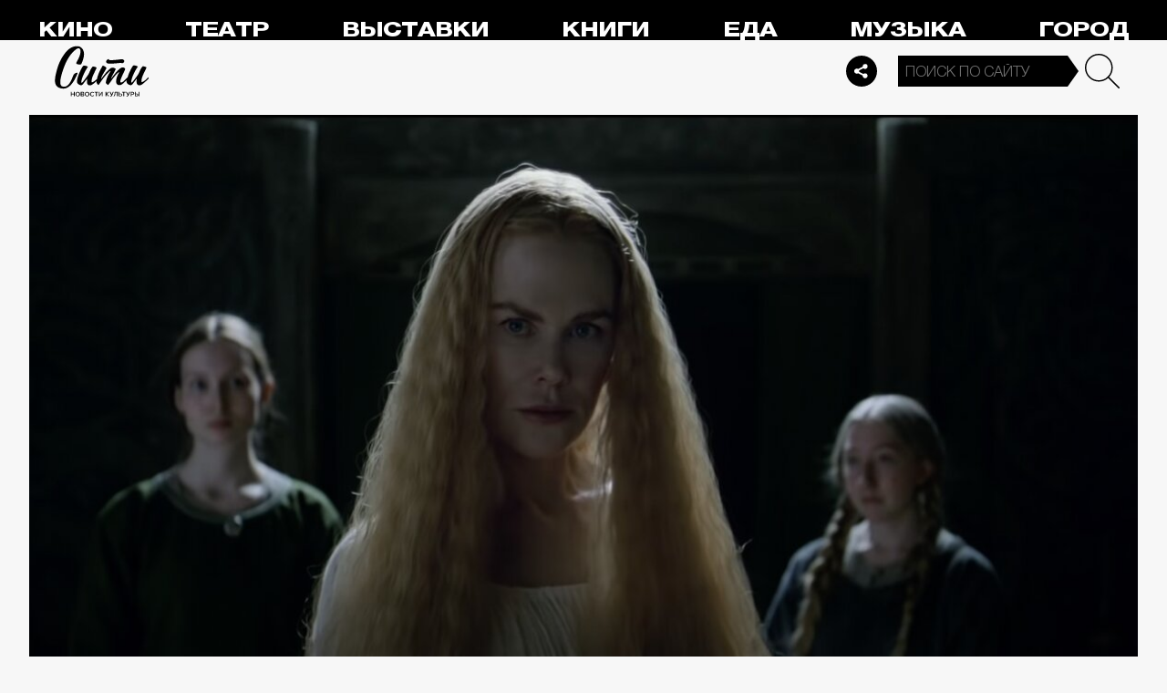

--- FILE ---
content_type: text/html; charset=utf-8
request_url: https://thecity.m24.ru/news/3572
body_size: 13672
content:
<!DOCTYPE html>
<html lang="ru" prefix="og: http://ogp.me/ns#">
<head>
<title>Николь Кидман стала королевой Исландии в трейлере фильма «Варяг» – Сити</title>

<meta name="robots" content="all" />
<meta name="description" content="Он выходит в прокат 8 апреля 2022 года" />
<meta name="keywords" content="Программа_Топ_3кино" />
<link rel="canonical" href="https://thecity.m24.ru/news/3572" />

<meta http-equiv="Content-Type" content="text/html; charset=UTF-8" />
<meta name="viewport" content="width=device-width, maximum-scale=1">

<link rel="apple-touch-icon" sizes="180x180" href="/img/favicon/apple-touch-icon.png">
<link rel="icon" type="image/png" sizes="32x32" href="/img/favicon/favicon-32x32.png">
<link rel="icon" type="image/png" sizes="16x16" href="/img/favicon/favicon-16x16.png">
<link rel="manifest" href="/img/favicon/site.webmanifest?V=2">
<link rel="mask-icon" href="/img/favicon/safari-pinned-tab.svg" color="#5bbad5">
<meta name="msapplication-TileColor" content="#da532c">
<meta name="theme-color" content="#8aeb05">

<meta property="og:type" content="article" />
<meta property="og:title" content="Николь Кидман стала королевой Исландии в трейлере фильма «Варяг»" />
<meta property="og:description" content="Он выходит в прокат 8 апреля 2022 года" />
<meta property="og:image" content="https://thecity.m24.ru/b/d/SYketSivfIE6J_HObLLBFlFNEhluPXn9kZxNbycGshjv55OD3HWFWh2pL8EsPwl5DpSHzm95vRzNbdeHauL5EWcJ5w9e=TCpqnc5RqDt14Gz8UcJDew.jpg" />
<meta property="og:url" content="https://thecity.m24.ru/news/3572" />
<meta property="og:site_name" content="thecity.m24.ru" />

<meta name="twitter:title" content="Николь Кидман стала королевой Исландии в трейлере фильма «Варяг»" />
<meta name="twitter:description" content="Он выходит в прокат 8 апреля 2022 года" />
<meta name="twitter:image" content="https://thecity.m24.ru/b/d/SYketSivfIE6J_HObLLBFlFNEhluPXn9kZxNbycGshjv55OD3HWFWh2pL8EsPwl5DpSHzm95vRzNbdeHauL5EWcJ5w9e=TCpqnc5RqDt14Gz8UcJDew.jpg" />
<meta name="twitter:card" content="summary_large_image" />


<script type="application/ld+json">
{
	"@context": "https://schema.org",
	"@type": "NewsArticle",
	"mainEntityOfPage": {
		"@type": "WebPage",
		"@id": "https://thecity.m24.ru/news/3572"
	},
	"headline": "Николь Кидман стала королевой Исландии в трейлере фильма «Варяг»",
	"description": "Он выходит в прокат 8 апреля 2022 года",
	"author": {
		"@type": "Organization",
		"name": "thecity.m24.ru"
	}, 
	"publisher": {
		"@type": "Organization",
			"name": "thecity.m24.ru",
			"logo": {
			"@type": "ImageObject",
			"url": "https://thecity.m24.ru/img/favicon/favicon-32x32.png",
			"width": 32,
			"height": 32
			}
	},
	"datePublished": "2021-12-20",
	"dateModified": "2021-12-20",
	"image": [
		{
			"@type": "ImageObject",
			"url": "https://thecity.m24.ru/b/d/SYketSivfIE6J_HObLLBFlFNGhtudTX-loBfOS8Xp1Gj5pqKzWTJSFS-PsArI08gRZaK1yZktQXWesHOaOz7FWcJ5xZMng=n_j1qWgmZCaKk24PQd5mcg.jpg",
			"width": "1200",
			"height": "675"
		},
		{
			"@type": "ImageObject",
			"url": "https://thecity.m24.ru/b/d/SYketSivfIE6J_HObLLBFlFNGhtudTXxkYVfOS8Xp1Gj5pqKzWTJSFS-PsArI08gRZaK1yZktQXWesHOaOz7FWcJ5xZMng=A2HcZDqnkpPD3aflEiq8Mg.jpg",
			"width": "1200",
			"height": "900"
		},
		{
			"@type": "ImageObject",
			"url": "https://thecity.m24.ru/b/d/SYketSivfIE6J_HObLLBFlFNGhtudTX5k4VGK3kftkTqqpuDxHXYBEb3KdEqJFNmHN2I2j8tqA3PYdbYIe71F2MJ5xZVjA8=Wym8EtBYZNTj6Pdo2Zpc_A.jpg",
			"width": "1200",
			"height": "1200"
		}
	]
}
</script>


<link rel="amphtml" href="https://thecity.m24.ru/amp/news/3572">


<link as="style" href="/css/thecity.css?v=1766663944" rel="preload" />
<link rel="stylesheet" href="/css/thecity.css?v=1766663944" />

<link as="script" href="/js/thecity.js?v=1766663944" rel="preload"/>
<script src="/js/thecity.js?v=1766663944"></script>

<script async src="https://www.googletagmanager.com/gtag/js?id=UA-31627479-1"></script>
<script>
	window.dataLayer = window.dataLayer || [];
	function gtag(){dataLayer.push(arguments);}
	gtag('js', new Date());

	gtag('config', 'UA-31627479-1');
</script>

</head>

<script src="/packs_prod/js/application-c949ea498b225c4a8bfc.js" rel="preload"></script>

<meta name="csrf-param" content="authenticity_token" />
<meta name="csrf-token" content="ixDaXCKuF1bbQF5PTPFP0Gj0tQ3IoQIe05HWqsEOEchgdsUI9+dKJitSgEcXvfmcc0vMsxnouTuMCucCJuss+A==" />
<body>

<!-- Yandex.Metrika counter -->
<script type="text/javascript">
(function(m,e,t,r,i,k,a){m[i]=m[i]||function(){(m[i].a=m[i].a||[]).push(arguments)};
m[i].l=1*new Date();k=e.createElement(t),a=e.getElementsByTagName(t)[0],k.async=1,k.src=r,a.parentNode.insertBefore(k,a)})
(window, document, "script", "https://mc.yandex.ru/metrika/tag.js", "ym");

ym(53755303, "init", {
	clickmap:true,
	trackLinks:true,
	accurateTrackBounce:true
});


ym(14130097, "init", {
	clickmap:true,
	trackLinks:true,
	accurateTrackBounce:true,
	webvisor:true
});


</script>
<noscript>
	<div>
		<img src="https://mc.yandex.ru/watch/53755303?ut=noindex" style="position:absolute; left:-9999px;" alt="" />
		<img src="https://mc.yandex.ru/watch/14130097?ut=noindex" style="position:absolute; left:-9999px;" alt="" />
	</div>
</noscript>
<!-- /Yandex.Metrika counter -->



<div class="b-page b-page_1768524172_VV1Ls">
	<header>
		<div class="stripe">
			<div class="container">

				<a class="b-logo" href="/">Сити</a>

				<nav class="b-menu">
					<ul>
						<li><a href="/movie">Кино</a></li>
						<li><a href="/theater">Театр</a></li>
						<li><a href="/exhibitions">Выставки</a></li>
						<li><a href="/books">Книги</a></li>
						<li><a href="/food">Еда</a></li>
						<li><a href="/music">Музыка</a></li>
						<li><a href="/air">Город</a></li>
						<li><a href="/style">Неформат</a></li>
						<li><a href="/children">Дети</a></li>
					</ul>
				</nav>

				<div class="b-services-menu b-services-menu_header">
					<ul>
						<li><a href=" https://t.me/thecity24 " target="_blank" class="tg">Telegram</a></li>
						<li><a href="https://vk.com/thecity24" target="_blank" class="vk">Vkontakte</a></li>
						<li><a href="https://ok.ru/group/62256488775791" target="_blank" class="ok">Odnoklassniki</a></li>
						<li><a href="https://dzen.ru/thecity" target="_blank" class="dz">Dzen</a></li>
					</ul>
				</div>
				<a class="b-services-menu-button"></a>


				<div class="b-search">
					<form action="/sphinx/" id="Find">
						<fieldset>
							<legend>Форма поиска</legend>
							<div><input class="b-search__input" id="criteria_input" autocomplete="off" name="criteria" value="" placeholder="Поиск по сайту" /></div>
							<input type="submit" value="" class="b-search__submit" />
						</fieldset>
					</form>
				</div>
				<script type="text/javascript">
  //<![CDATA[
  var inited_criteria_input = 0;
  function initAutocomplete_criteria_input() {
    if ( !inited_criteria_input ) {
      new autoComplete({
        selector: '#criteria_input',
        source: async function(term, suggest) {
          let params = {
            t:'tags',
            w: term,
            
            
            
            
            
            
            
          };

          let query = serializeQuery(params);

          let url = '/suggest/?' + query;
          // Fetch External Data Source
          const source = await fetch(
            url,
            {
              method: "GET",
              headers: {
                'Accept': 'application/json',
                'Content-Type': 'application/json'
              },
            },
          );
          //const data = await source.text();
          const data = await source.json();
          // Returns Fetched data
          let result_arr = [];
          for( let i=0; i<data.length; i++ ) {
            result_arr.push( [ data[i][0], data[i][1] ] );
          }
          suggest( result_arr );
        },
        renderItem: function (item, search){
          // escape special characters
          search = search.replace(/[-\/\\^$*+?.()|[\]{}]/g, '\\$&');
          let re = new RegExp("(" + search.split(' ').join('|') + ")", "gi");
          return '<div class="autocomplete-suggestion" data-id="' + item[0] + '" data-val="' + item[1].replace(/"/g, '&quot;') + '">' + item[1].replace(re, "<b>$1</b>") + '</div>';
        },
        minChars: 2,
        delay: 500,
        cache: 0
      });
      inited_criteria_input = 1;
    }
  }
  document.querySelector('#criteria_input').addEventListener('focus', function(){
    //console.log('id - criteria_input');
    initAutocomplete_criteria_input();
  });
  //]]>
</script>

			</div>
		</div>
		<div class="stripe-mobile">
            <div class="container">

                    <a class="b-logo b-logo_mobile" href="/">The City</a>

                <a class="b-menu-button"></a>

			</div>
			
            <div class="b-sidenav">
                
                <div class="b-sidenav-search">
                    <form action="/sphinx/">
                        <fieldset>
                            <legend>Форма поиска</legend>
                            <div><input class="b-sidenav-search__input" autocomplete="off" name="criteria" placeholder="Поиск по сайту" /></div>
                            <input type="submit" value="" class="b-sidenav-search__submit" />
                        </fieldset>
                    </form>
                </div>

                <nav class="b-sidenav-menu">
                    <ul>
                        <li><a href="/movie">Кино</a></li>
                        <li><a href="/theater">Театр</a></li>
                        <li><a href="/exhibitions">Выставки</a></li>
                        <li><a href="/books">Книги</a></li>
                        <li><a href="/food">Еда</a></li>
                        <li><a href="/music">Музыка</a></li>
                        <li><a href="/air">Город</a></li>
                        <li><a href="/style">Неформат</a></li>
                        <li><a href="/children">Дети</a></li>
                    </ul>
                </nav>
                <div class="b-services-menu b-services-menu_mobile">
                    <ul>
                        <li><a href=" https://t.me/thecity24 " target="_blank" class="tg">Telegram</a></li>
                        <li><a href="https://vk.com/thecity24" target="_blank" class="vk">Vkontakte</a></li>
                        <li><a href="https://ok.ru/group/62256488775791" target="_blank" class="ok">Odnoklassniki</a></li>
                        <li><a href="https://dzen.ru/thecity" target="_blank" class="dz">Dzen</a></li>
                    </ul>
                </div>
            </div>

		</div>
		<div class="stripe-mobile2"></div>
	</header>

	




<main>
	<section>
		<div class="container">
			<div class="h1-header h1-header_material"></div>

			<div id="MaterialId_3572_news" class="b-content-wrapper active-page" data-title="Николь Кидман стала королевой Исландии в трейлере фильма «Варяг»" data-desc="Он выходит в прокат 8 апреля 2022 года" data-img="https://thecity.m24.ru/b/d/SYketSivfIE6J_HObLLBFlFNEhluPXn9kZxNbycGshjv55OD3HWFWh2pL8EsPwl5DpSHzm95vRzNbdeHauL5EWcJ5w9e=TCpqnc5RqDt14Gz8UcJDew.jpg" data-href="/news/3572" data-id="3572" data-num="1">

				<div class="b-content">

					<div class="b-material" data-io-article-url="https://thecity.m24.ru/news/3572">

						<div class="b-material-before-body-media">

							<div>
								<img src="/b/d/SYketSivfIE6J_DObLLBFlFNGhtudTX-kYVfOS8Xp1Gj5pqKzWTJSFS-PsArI08gRZaK1yZktQXWesHOaOz7FWcJ5xZMng=-A6kV3nAIZM2_95Qb_RLgQ.jpg" alt="Николь Кидман стала королевой Исландии в трейлере фильма «Варяг»" title="Он выходит в прокат 8 апреля 2022 года" width="1200" height="600" />
							</div>

						</div>

						<div class="b-material-share  b-material-share_1766663944_6NUoZ">
    <a class="b-material-share-button"></a>
	<ul>
        <li class="tg"><a class="tg-share" data-url="https://telegram.me/share/url?url=https://thecity.m24.ru/news/3572&amp;text=Николь Кидман стала королевой Исландии в трейлере фильма «Варяг»&amp;utm_source=share2" rel="nofollow noopener" target="_blank" title="Telegram">Telegram</a></li>
		<li class="vk"><a class="vk-share" data-url="https://vk.com/share.php?url=https://thecity.m24.ru/news/3572&amp;title=Николь Кидман стала королевой Исландии в трейлере фильма «Варяг»&amp;utm_source=share2" rel="nofollow noopener" target="_blank" title="Вконтакте">Вконтакте</a></li>
		<li class="ok"><a class="ok-share" data-url="https://connect.ok.ru/offer?url=https://thecity.m24.ru/news/3572&amp;title=Николь Кидман стала королевой Исландии в трейлере фильма «Варяг»&amp;utm_source=share2" rel="nofollow noopener" target="_blank" title="Одноклассники">Одноклассники</a></li>
	</ul>
</div>

<script>

    window.addEventListener('resize', function(event){

        if (window.getComputedStyle(document.querySelector('.b-material-share_1766663944_6NUoZ .b-material-share-button')).display == 'none') {

            document.querySelector('.b-material-share_1766663944_6NUoZ ul').style.display = 'block';

        } else {
        
            document.querySelector('.b-material-share_1766663944_6NUoZ ul').style.display = 'none';
        
        }

    });

    document.querySelector('.b-material-share_1766663944_6NUoZ .b-material-share-button').addEventListener('click', (e) => {

        let share_buttons = document.querySelector('.b-material-share_1766663944_6NUoZ ul');

        if (window.getComputedStyle(share_buttons).display === 'block') {
            share_buttons.style.display = 'none';
        } else {
            share_buttons.style.display = 'block';
        }

    })
    
    document.querySelectorAll('.b-material-share_1766663944_6NUoZ li a').forEach( (item, index) => {
        item.addEventListener('click', event => {
            let url = item.dataset.url;

            if ( item.classList.contains('vk-share') ) {
                try {
                    window.open(url,'','toolbar=0,status=0,width=626,height=436');
                } catch (err) { }
            }
            
            if ( item.classList.contains('ok-share') ) {
                try {
                    window.open(url,'','toolbar=0,status=0,width=626,height=436');
                } catch (err) { }
            }  
            
            if ( item.classList.contains('tg-share') ) {
                try {
                    window.open(url);
                } catch (err) { }
            }             
            
            if ( item.classList.contains('vb-share') ) {
                try {
                    window.open(url);
                } catch (err) { }
            }              

            return false;
        })
    })      
    
 

</script>


						<div class="b-material-before-body">

								<h1><span>Николь Кидман стала королевой Исландии в трейлере фильма «Варяг»</span></h1>

						</div>

						<div class="b-material-body">
<!--
<div class="b-material-test">

	<div class="b-material-test-item active">
		<p class="b-material-test__count">1/3</p>
		<p class="b-material-test__img"><img src="../img/__test-img01.gif" loading="lazy" alt="" /></p>
		<p class="b-material-test__question">Это что такое? С-в-а-г-а</p>
		<div class="class="b-material-test__answers">
			<div class="b-material-test__answer">
				<label><input type="radio" name="1" value="1" class=""><i></i>Какое то новое зумерское слово?</label>
			</div>
			<div class="b-material-test__answer">
				<label><input type="radio" name="2" value="2" class=""><i></i>Подростки придумали swag — это значит «стиль»!</label>
			</div>
		</div>
	</div>

	<div class="b-material-test-item active">
		<p class="b-material-test__count">1/3</p>
		<p class="b-material-test__img"><img src="../img/__test-img01.gif" loading="lazy" alt="" /></p>
		<p class="b-material-test__question">Это что такое? С-в-а-г-а</p>
		<div class="class="b-material-test__answers">
			<div class="b-material-test__answer incorrect">
				<label><input type="radio" name="1" value="1" class="" checked disabled="true"><i></i>Какое то новое зумерское слово?</label>
			</div>
			<div class="b-material-test__answer correct">
				<label><input type="radio" name="2" value="2" class="" checked disabled="true"><i></i>Подростки придумали swag — это значит «стиль»!</label>
			</div>
		</div>
		<p class="b-material-test__note"><span>Циклы ностальгии сошли с ума, и теперь молодежь массово возвращает 2010-е, в том числе знаменитый swag — синоним крутости и стиля.</span></p>
		<p class="b-material-test__button"><a>Дальше</a></p>
	</div>

	<div class="b-material-test-item active">
		<p class="b-material-test__count">3/3</p>
		<p class="b-material-test__img"><img src="../img/__test-img02.gif" loading="lazy" alt="" /></p>
		<p class="b-material-test__question">А кто автор гремящего этим летом из всех щелей трека «Свага»?</p>
		<div class="class="b-material-test__answers">
			<div class="b-material-test__answer incorrect">
				<label><input type="radio" name="3" value="1" class="" checked disabled="true"><i></i>Kai Angel & 9mice</label>
			</div>
			<div class="b-material-test__answer correct">
				<label><input type="radio" name="4" value="2" class="" checked disabled="true"><i></i>Uniqe, Nkeeei и Artem Shilovets</label>
			</div>
		</div>
		<p class="b-material-test__note"><span>Понимаем, все эти никнеймы на первый взгляд могут выглядеть одинаково. Но с треком выстрелили все-таки рэперы Soda Luv и Hellovercavi.</span></p>
		<p class="b-material-test__button"><a>Показать результат</a></p>
	</div>

	<div class="b-material-test-item">

	</div>

	<div class="b-material-test-item">

	</div>

	<div class="b-material-test-result">

		<div class="b-material-test-result__count">2/3</div>
		<p class="b-material-test__note"><span>Минимум сваги</span></p>
		<p class="b-material-test__button"><a>Повторить тест</a></p>
		<div class="b-services-menu">
			<ul>
				<li><a href=" https://t.me/thecity24 " target="_blank" class="tg">Telegram</a></li>
				<li><a href="https://vk.com/thecity24" target="_blank" class="vk">Vkontakte</a></li>
				<li><a href="https://ok.ru/group/62256488775791" target="_blank" class="ok">Odnoklassniki</a></li>
			</ul>
		</div>

		<div class="b-material-test-result__bg"><img src="https://thecity.m24.ru/b/c/134482.1000x500.jpg" /></div>

	</div>

</div>
-->

							<p>В Сети появился трейлер фильма о мести викинга «Варяг» режиссера Роберта Эггерса, который ранее снял картины «Ведьма» и «Маяк». Премьера фильма состоится 8 апреля 2022 года.<br /></p><iframe width="920" height="460" src="https://www.youtube.com/embed/8mamgc47SOE" title="YouTube video player" frameborder="0" allow="accelerometer; autoplay; clipboard-write; encrypted-media; gyroscope; picture-in-picture" allowfullscreen></iframe><div class="caption"><p>Видео: Universal Pictures UK/<a href="https://www.youtube.com/watch?v=8mamgc47SOE&t=84s" target="_blank">YouTube</a></p></div><p>В фильме снимались Александр Скарсгард, Аня Тейлор-Джой, Николь Кидман, Уиллем Дефо, Билл Скарсгард, Итан Хоук и Бьорк. Над сценарием Эггерс работал вместе с исландским поэтом и писателем Сьоном Сигюрдссоном. </p><p>Сюжет рассказывает о событиях X века в Исландии. Нордический принц Амлет хочет отомстить за смерть своего отца. Фильм закончили снимать в декабре 2020 года, однако в этом году летом из-за спорных мнений на итоговом показе финал пересняли.<br /></p><div class="caption"><p>Фото: скриншот из видео</p></div><p><div class="b-material-incut-themes-links"><p class="title">Читайте также</p><ul><li><a href="https://thecity.m24.ru/news/3570">Первый в России международный онлайн-кинофестиваль Patriki Film Festival пройдет в Москве</a></li><li><a href="https://thecity.m24.ru/news/3567">Отец Галины Хатчинс частично обвинил Болдуина в смерти дочери</a></li></ul></div>

<!--
							<div class="b-material-incut-link">
								<p class="b-material-incut-link__rubric"><a href="/exhibitions">Выставки</a></p>
								<p class="b-material-incut-link__title"><a href="/news/13285"><i><img src="/b/d/SYketSiveYo0LvTSfurQC04VAxppdTX5mYBfOS8Xp1Gj5pqKzWTJSFS-PsArI08gRZaK1yZktQXWesHOaOz7FWcJ5xZMng=ONDPNfCApga6NcvWzY-3-Q.jpg" loading="lazy" alt="" width="370" height="185"></i><span>ВДНХ в Москве: автокинотеатр под открытым небом появится ко Дню российского кино</span></a></p>
							</div>
-->

						</div>

						<div class="b-thecity-widget b-thecity-widget_2 vk">
	<p><span>Еще больше о новых фильмах, музыке и премьерах — в нашем паблике во «ВКонтакте»</span></p>
	<a href="https://vk.com/thecity24" target="_blank">Подписаться</a>
</div>


						<div class="b-material-after-body">

							<p class="b-material__date">20 декабря 2021</p>

							<div class="b-material__tags"><a href="/tag/Programma_Top_3kino">Программа_Топ_3кино</a></div>

<!--
							<div class="b-material__rubrics"><span>Рубрики:</span></div>
-->

						</div>

					</div>
					
					<div class="b-material-adv">
    <div id="unit_104165"><a href="https://smi2.ru/" >Новости СМИ2</a></div>
    <script type="text/javascript" charset="utf-8">
      (function() {
        var sc = document.createElement('script'); sc.type = 'text/javascript'; sc.async = true;
        sc.src = '//smi2.ru/data/js/104165.js'; sc.charset = 'utf-8';
        var s = document.getElementsByTagName('script')[0]; s.parentNode.insertBefore(sc, s);
      }());
    </script>
</div>

					
<div class="b-bottom-list">
    <h2>Читайте также</h2>
        <ul>
            <li>
                <p class="b-list__title"><a href="/news/14499"><i class="b-list__img"><img src="/b/d/SYketSiveYs0I_PWfurQC04VAxppdTX5mYBfOS8Xp1Gj5pqKzWTJSFS-PsArI08gRZaK1yZktQXWesHOaOz7FWcJ5xZMng=mq-fr2ObXGiX-ae0ILHq5w.jpg" loading="lazy" alt="" width="370" height="185" /></i><span>Сериал «Гарри Поттер»: Ханс Циммер напишет музыку для предстоящего проекта</span></a></p>
            </li>
            <li>
                <p class="b-list__title"><a href="/news/14494"><i class="b-list__img"><img src="/b/d/SYketSiveYs0I_DXfurQC04VAxppdTX5mYBfOS8Xp1Gj5pqKzWTJSFS-PsArI08gRZaK1yZktQXWesHOaOz7FWcJ5xZMng=sP9b-hCgPka_yGS0u0EFxw.jpg" loading="lazy" alt="" width="370" height="185" /></i><span>«Девушка с татуировкой дракона»: сериал по популярной книге начнут снимать весной</span></a></p>
            </li>
            <li>
                <p class="b-list__title"><a href="/news/14492"><i class="b-list__img"><img src="/b/d/SYketSiveYs0JPnRfurQC04VAxppdTX5mYBfOS8Xp1Gj5pqKzWTJSFS-PsArI08gRZaK1yZktQXWesHOaOz7FWcJ5xZMng=vqryiK2XMvvc61Gc0AYLZA.jpg" loading="lazy" alt="" width="370" height="185" /></i><span>Новый фильм «День рождения Сидни Люмета» выходит в прокат 29 января</span></a></p>
            </li>
            <li>
                <p class="b-list__title"><a href="/news/7617"><i class="b-list__img"><img src="/b/d/SYketSivcIs_LvnObLLBFlFNGB5uPXzwlJxNbycGshjv55OD3HWFWh2pL8EsPwl5DpSHzm95vRzNbdeHauL5EWcJ5w9e=TrJ6IYeIOWc7pn2V7o3O1Q.jpg" loading="lazy" alt="" width="370" height="185" /></i><span>Мартин Скорсезе призвал кинотеатры показывать больше независимых фильмов</span></a></p>
            </li>
        </ul>
    </div></div>


				</div>

			</div>
		</div>
	</section>
</main>

<script>
	var next_ids = ["/news/next/3570", "/news/next/3567", "/news/next/3566", "/news/next/3565", "/news/next/3557", "/news/next/3556", "/news/next/3553", "/news/next/3552", "/news/next/3551", "/news/next/3549"];

	if ('scrollRestoration' in history) {
		history.scrollRestoration = 'manual';
	}

	var scroll_pos = 0,
		locked = false,
		page_info,
		current_url = "https://thecity.m24.ru/news/3572",
		current_material_id = 3572,
		active_page_id = current_material_id,
		IDs = [current_material_id];

	const WIN_HEIGHT = window.innerHeight || document.documentElement.clientHeight || document.getElementsByTagName('body')[0].clientHeight,
			PAGES_LIMIT = 11;

	var scroll_pos_new = window.pageYOffset,
		direction,
		//height_before_first = $('.b-content-wrapper:eq(0)').offset().top,
		height_before_first = document.querySelector('.b-content-wrapper').getBoundingClientRect().top,
		menu_height = 0;

	var stick_columns = function(id) {
/*	
		var parent = document.querySelector('#'+id),
			sticky_height1 = parent.querySelector('.g-columns').offsetHeight,
			sticky_height2 = parent.querySelector('.g-columns-left').offsetHeight;
		//var parent = element.parentNode,

		var diff = WIN_HEIGHT - sticky_height2;

		if (sticky_height1 > sticky_height2 ) {
			parent.querySelector('.g-columns-left_sticky').style.top = diff + 'px';
		}
*/		
	}

	var clear_footer = function() {
		// console.log( 'total ids - ' + next_ids.length );

		if ( window.getComputedStyle( document.querySelector('footer') ).display !== 'block' ) {
			document.querySelector('footer').style.display = 'block';
		}
	}

	var update_meta = function(data) {
		document.querySelector('meta[property="og:url"]').setAttribute('content', data.url);

		document.querySelector('meta[property="og:title"]').setAttribute('content', data.title);
		document.querySelector('meta[name="twitter:title"]').setAttribute('content', data.title);

		document.querySelector('meta[property="og:description"]').setAttribute('content', data.description);
		document.querySelector('meta[name="twitter:description"]').setAttribute('content', data.description);

		document.querySelector('meta[property="og:image"]').setAttribute('content', data.image_url);
		document.querySelector('meta[name="twitter:image"]').setAttribute('content', data.image_url);
	}

	function getOffset(selector, elem) {
		var rect = elem ? elem.getBoundingClientRect() : document.querySelector(selector).getBoundingClientRect();
		return { 
			top: rect.top + window.scrollY, 
			left: rect.left + window.scrollX, 
		}
	}

	function getNextSibling(elem, selector) {
		var sibling = elem.nextElementSibling;

		if (!selector) return sibling;

		while (sibling) {
			if (sibling.matches(selector)) return sibling;
			sibling = sibling.nextElementSibling
		}

	};

	function createElementFromHTML(html_string) {
		var div = document.createElement('div');
		//div.textContent = html_string;
		div.innerHTML = html_string;

		return div.firstChild;
	}

	function checkScroll() {
		scroll_pos_new = window.pageYOffset;

		direction = ( scroll_pos_new > scroll_pos ) ? 'down' : 'up';
		scroll_pos = scroll_pos_new;

		if ( height_before_first != getOffset('.b-content-wrapper').top ) height_before_first = getOffset('.b-content-wrapper').top;

		var doc_view_top = scroll_pos_new + menu_height,
			doc_view_bottom = doc_view_top + WIN_HEIGHT;

		if (doc_view_top <= height_before_first) {
			//parent_li.classList.contains('active')
			var first_page = document.querySelector('.b-content-wrapper');
			if ( !first_page.classList.contains('active-page') ) {
				document.querySelectorAll('.b-content-wrapper').forEach((item) => {
					item.classList.remove('active-page');
				});
				first_page.classList.add('active-page');
			}
			document.querySelectorAll('.b-content_next').forEach((item) => {
				item.style.paddingTop = 0;
			});
		} else {
			document.querySelectorAll('.b-content-wrapper').forEach((item, index) => {
				var vpage_top = getOffset(null, item).top,
					vpage_bottom = vpage_top + item.clientHeight,
					next_page = getNextSibling(item, '.b-content-wrapper_next'),
					z_index = PAGES_LIMIT - index;

				if ( doc_view_top > vpage_top && doc_view_top <= vpage_bottom ) {
					item.classList.add('active-page');
					if (next_page) next_page.classList.remove('active-page');
				} else {
					item.classList.remove('active-page');
					if (next_page) next_page.classList.add('active-page');
				}
			});
		}

		let active_page = document.querySelector('.active-page');
		if ( active_page && active_page.dataset.id != active_page_id ) {
			active_page_id = active_page.dataset.id;

			var active_link = active_page.dataset.href,
				title = active_page.dataset.title;

			if (active_link == current_url) return false;

			current_url = active_link;

			window.history.replaceState(null, title, active_link);
			document.title = title;

			page_info = {
				url:			active_link,
				title:			title,
				description:	active_page.dataset.desc,
				image_url:		active_page.dataset.img,
			};

			// update meta data
			update_meta(page_info);

			//locked = false;
		}

		// load next page after 50% scroll
		var last_page = Array.from(document.querySelectorAll('.b-content-wrapper')).pop();//,
			//total_height = 0;

		var d_height = document.body.clientHeight;
		var w_height = window.innerHeight;
		if ( !locked && direction == 'down' && ( scroll_pos_new >= (d_height - w_height) * 0.99 ) ) {
			if ( IDs.length >= PAGES_LIMIT ) {
				clear_footer();

				// clear data-url of active page
				next_ids = new Array();
			} else {
				var next_url = next_ids.shift();
				if (next_url) {
					//get_next(next_url);
					get_next(next_url, active_page.dataset.num);
				}
			}
		}
	}

	var wait_resize = false;
	window.addEventListener('resize', function() {
			if (wait_resize) return;

			wait_resize = true;

			setTimeout(function (event) {
				wait_resize = false;
				checkScroll();
			}, 300);
		}
	);

	var wait_scroll = false;
	window.addEventListener('scroll', function() {
			if (wait_scroll) return;

			wait_scroll = true;

			setTimeout(function (event) {
				wait_scroll = false;
				checkScroll();
			}, 60);
		}
	);

	window.onkeyup= function(e) {
		if (e.keyCode === 34) {
			window.scrollTo(0, window.scrollY+window.innerHeight*.9);
			return false;
		}
		if (e.keyCode === 35) {
			window.scrollTo(0, window.scrollY+window.innerHeight*.9);
			return false;
		}
	}

	function get_next(url, cnt) {
		locked = true;

		var loader = document.querySelector('.b-materials-list-loader');
		if ( !loader ) {
			var last_page = Array.from(document.querySelectorAll('.b-content-wrapper')).pop();

			if (last_page) {
				loader = document.createElement('p');
				loader.classList.add('b-materials-list-loader');
				loader.innerHTML = 'Подождите, идёт загрузка...';

				last_page.querySelector('.b-content').appendChild(loader);
			}
		}

		fetch( url + '?' + new URLSearchParams({ cnt: cnt }), { method: "GET" } )
			.then( response => {
				if ( response.ok ) {
					return response.json();
				}
			})
			.then( data => {
				if ( !data.hasOwnProperty('id') || !data.hasOwnProperty('html') ) {
					loader.parentNode.removeChild(loader);

					clear_footer();
					return;
				}

				loader.parentNode.removeChild(loader);

				// показываем футер, если кончились id
				if ( next_ids.length == 0 ) {
					document.querySelector('footer').style.display = 'block';
				}

				current_material_id = data['id'];

				IDs.push(current_material_id);

				var target = Array.from(document.querySelectorAll('.b-content-wrapper')).pop(),
					next_page = createElementFromHTML(data['html']);

				target.parentNode.insertBefore(next_page, target.nextSibling);

				// run script inside getting html
				var all_scripts = next_page.getElementsByTagName('script');
				for (var n = 0; n < all_scripts.length; n++) {
					if ( all_scripts[n].src ) {
						// load script inside div // todo сделать на чистом js (пока на JQuery)
						$.getScript( all_scripts[n].src );
					} else {
						//run script inside div
						eval(all_scripts[n].innerHTML);
					}
				}

				locked = false;
			})
	}
</script>

<script>
$(document).ready(function(){

	// скрываем футер
	if ( next_ids.length > 0 ) {
		document.querySelector('footer').style.display = 'none';
	}

});
</script>

	<footer>
        <a class="b-footer-control-button"></a>
        <div class="stripe">
            <div class="container">
                <div class="b-l-c2"></div>
                <div class="b-l-i2"></div>
                <div class="b-l-t2"></div>
                <div class="b-l-i2 b-l-i2_2"></div>
                
                <p class="b-footer-logo"><a href="/">The City</a></p>
                <p class="b-footer-team-link"><a href="/team">Команда</a></p>

                <div class="b-services-menu b-services-menu_footer">
                    <ul>
                        <li><a href=" https://t.me/thecity24 " target="_blank" class="tg">Telegram</a></li>
                        <li><a href="https://vk.com/thecity24" target="_blank" class="vk">Vkontakte</a></li>
                        <li><a href="https://ok.ru/group/62256488775791" target="_blank" class="ok">Odnoklassniki</a></li>
                        <li><a href="https://dzen.ru/thecity" target="_blank" class="dz">Dzen</a></li>
                    </ul>
                </div>

                <div class="b-footer-text">
                    <noindex>
                    <p>Все права на материалы, находящиеся на сайте <a href="http://m24.ru">m24.ru</a>, охраняются в соответствии с законодательством РФ, в том числе об авторском праве и смежных правах. При любом использовании материалов сайта ссылка на <a href="http://m24.ru">m24.ru</a> обязательна. Редакция не несет ответственности за информацию и мнения, высказанные в комментариях читателей и новостных материалах, составленных на основе сообщений читателей.</p>
                    <p>СМИ сетевое издание «Городской информационный канал m24.ru» зарегистрировано в Федеральной службе по надзору в сфере связи, информационных технологий и массовых коммуникаций. Свидетельство о регистрации средства массовой информации Эл № ФС77-53981 от 30 апреля 2013 г.</p>
                    <p>Средство массовой информации сетевое издание «Городской информационный канал m24.ru» создано при финансовой поддержке Департамента средств массовой информации и рекламы г. Москвы. (С) АО «Москва Медиа».</p>
                    <p>На сайте thecity.m24.ru могут быть размещены материалы интернет-ресурсов Facebook и Instagram, владельцем которых является компания Meta Platforms Inc., запрещенная на территории РФ.</p>
                    <p class="b-footer-text__copyright">&copy; 2019 – 2025 <a href="/">The City</a></p>
                    </noindex>
                </div>

                <div class="b-counters">
                    <ul>
                        <li>
                            <!--/ LiveInternet counter--><script type="text/javascript"><!--
                            document.write("<a href='http://www.liveinternet.ru/click;tk_m24' "+
                            "target=_blank><img src='//counter.yadro.ru/hit;tk_m24?t22.2;r"+
                            escape(document.referrer)+((typeof(screen)=="undefined")?"":
                            ";s"+screen.width+"*"+screen.height+"*"+(screen.colorDepth?
                            screen.colorDepth:screen.pixelDepth))+";u"+escape(document.URL)+
                            ";"+Math.random()+
                            "' alt='' title='LiveInternet: показано число просмотров за 24"+
                            " часа, посетителей за 24 часа и за сегодня' "+
                            "border='0' width='88' height='31'><\/a>")
                            //--></script><!--/ LiveInternet-->
                        </li>
                        <li>
                            <!-- Rating@Mail.ru counter -->
                            <script type="text/javascript">//<![CDATA[
                            var _tmr = _tmr || [];
                            _tmr.push({id: "2199732", type: "pageView", start: (new Date()).getTime()});
                            (function (d, w) {
                                var ts = d.createElement("script"); ts.type = "text/javascript"; ts.async = true;
                                ts.src = (d.location.protocol == "https:" ? "https:" : "http:") + "//top-fwz1.mail.ru/js/code.js";
                                var f = function () {var s = d.getElementsByTagName("script")[0]; s.parentNode.insertBefore(ts, s);};
                                if (w.opera == "[object Opera]") { d.addEventListener("DOMContentLoaded", f, false); } else { f(); }
                            })(document, window);
                            //]]></script><noscript><div style="position:absolute;left:-10000px;">
                            <img src="//top-fwz1.mail.ru/counter?id=2199732;js=na" style="border:0;" height="1" width="1" alt="Рейтинг@Mail.ru" />
                            </div></noscript>
                            <!-- //Rating@Mail.ru counter -->
                            <!-- Rating@Mail.ru logo -->
                            <a href="http://top.mail.ru/jump?from=2199732">
                            <img src="//top-fwz1.mail.ru/counter?id=2199732;t=420;l=1"
                            style="border:0;" height="31" width="88" alt="Рейтинг@Mail.ru" /></a>
                            <!-- //Rating@Mail.ru logo -->
                        </li>
                        <li>
                            <!-- Top100 (Kraken) Counter -->
                            <p id="top100_widget"></p>
                            <script>
                                (function (w, d, c) {
                                (w[c] = w[c] || []).push(function() {
                                    var options = { project: 2715561, element: 'top100_widget' };
                                    try {
                                    w.top100Counter = new top100(options);
                                } catch(e) { }
                                });
                                var n = d.getElementsByTagName("script")[0],
                                s = d.createElement("script"),
                                f = function () { n.parentNode.insertBefore(s, n); };
                                s.type = "text/javascript";
                                s.async = true;
                                s.src = "/js/top100.js";
                                if (w.opera == "[object Opera]") {
                                d.addEventListener("DOMContentLoaded", f, false);
                            } else { f(); }
                            })(window, document, "_top100q");
                            </script>
                            <!-- END Top100 (Kraken) Counter -->
                        </li>
                    </ul>
                </div>

            </div>
        </div>
	</footer>

</div>

<div class="b-sidenav-overlay"></div>

<!-- tns-counter.ru -->
<script type="text/javascript">
	(function(win, doc, cb){
		(win[cb] = win[cb] || []).push(function() {
			try {
				tnsCounterVgtrk_ru = new TNS.TnsCounter({
				'account':'vgtrk_ru',
				'tmsec': 'm24_total'
				});
			} catch(e){}
		});

		var tnsscript = doc.createElement('script');
		tnsscript.type = 'text/javascript';
		tnsscript.async = true;

	//	tnsscript.src = ('https:' == doc.location.protocol ? 'https:' : 'http:') + 
	//		'//www.tns-counter.ru/tcounter.js';

	tnsscript.src = 'https://www.tns-counter.ru/tcounter.js';

		var s = doc.getElementsByTagName('script')[0];
		s.parentNode.insertBefore(tnsscript, s);
	})(window, this.document,'tnscounter_callback');
</script>
<noscript>
	<img src="//www.tns-counter.ru/V13a****vgtrk_ru/ru/UTF-8/tmsec=m24_total/" width="0" height="0" alt="" />
</noscript>
<!--/ tns-counter.ru -->



<script src="/js/lib/slick.min.js?v=1766663944"></script>
<script src="/js/lib/autoComplete/auto-complete.min.js?v=1766663944"></script>

<script src="/js/lib/swiper/11.1.15/swiper-bundle.min.js?v=1766663944"></script>
<script src="/js/lib/fslightbox.js?v=1766663944"></script>
<script src="/js/vanilla.js?v=1766663944"></script>
</body>
</html>

--- FILE ---
content_type: text/css; charset=utf-8
request_url: https://thecity.m24.ru/css/thecity.css?v=1766663944
body_size: 29160
content:
@charset "UTF-8";@font-face{font-family:HelveticaNeue;font-display:fallback;src:url('../fonts/HelveticaNeueLTCYR-Roman.eot');src:url('../fonts/HelveticaNeueLTCYR-Roman.woff2') format('woff2'),url('../fonts/HelveticaNeueLTCYR-Roman.woff') format('woff'),url('../fonts/HelveticaNeueLTCYR-Roman.ttf') format('truetype'),url('../fonts/HelveticaNeueLTCYR-Roman.svg') format('svg');font-weight:400;font-style:normal}@font-face{font-family:HelveticaNeue;font-display:fallback;src:url('../fonts/HelveticaNeueLTCYR-Italic.eot');src:url('../fonts/HelveticaNeueLTCYR-Italic.woff2') format('woff2'),url('../fonts/HelveticaNeueLTCYR-Italic.woff') format('woff'),url('../fonts/HelveticaNeueLTCYR-Italic.ttf') format('truetype'),url('../fonts/HelveticaNeueLTCYR-Italic.svg') format('svg');font-weight:400;font-style:italic}@font-face{font-family:HelveticaNeue;font-display:fallback;src:url('../fonts/HelveticaNeueLTCYR-Bold.eot');src:url('../fonts/HelveticaNeueLTCYR-Bold.woff2') format('woff2'),url('../fonts/HelveticaNeueLTCYR-Bold.woff') format('woff'),url('../fonts/HelveticaNeueLTCYR-Bold.ttf') format('truetype'),url('../fonts/HelveticaNeueLTCYR-Bold.svg') format('svg');font-weight:700;font-style:normal}@font-face{font-family:HelveticaNeue;font-display:fallback;src:url('../fonts/HelveticaNeueLTCYR-BoldItalic.eot');src:url('../fonts/HelveticaNeueLTCYR-BoldItalic.woff2') format('woff2'),url('../fonts/HelveticaNeueLTCYR-BoldItalic.woff') format('woff'),url('../fonts/HelveticaNeueLTCYR-BoldItalic.ttf') format('truetype'),url('../fonts/HelveticaNeueLTCYR-BoldItalic.svg') format('svg');font-weight:700;font-style:italic}@font-face{font-family:HelveticaNeue;font-display:fallback;src:url('../fonts/HelveticaNeueLTCYR-Light.eot');src:url('../fonts/HelveticaNeueLTCYR-Light.woff2') format('woff2'),url('../fonts/HelveticaNeueLTCYR-Light.woff') format('woff'),url('../fonts/HelveticaNeueLTCYR-Light.ttf') format('truetype'),url('../fonts/HelveticaNeueLTCYR-Light.svg') format('svg');font-weight:300;font-style:normal}@font-face{font-family:HelveticaNeue;font-display:fallback;src:url('../fonts/HelveticaNeueLTCYR-LightIta.eot');src:url('../fonts/HelveticaNeueLTCYR-LightIta.woff2') format('woff2'),url('../fonts/HelveticaNeueLTCYR-LightIta.woff') format('woff'),url('../fonts/HelveticaNeueLTCYR-LightIta.ttf') format('truetype'),url('../fonts/HelveticaNeueLTCYR-LightIta.svg') format('svg');font-weight:300;font-style:italic}@font-face{font-family:HelveticaNeue;font-display:fallback;src:url('../fonts/HelveticaNeueLTCYR-Heavy.eot');src:url('../fonts/HelveticaNeueLTCYR-Heavy.woff2') format('woff2'),url('../fonts/HelveticaNeueLTCYR-Heavy.woff') format('woff'),url('../fonts/HelveticaNeueLTCYR-Heavy.ttf') format('truetype'),url('../fonts/HelveticaNeueLTCYR-Heavy.svg') format('svg');font-weight:900;font-style:normal}*{padding:0;margin:0}.g-clearfix:after{clear:both;content:".";display:block;height:0;visibility:hidden}a{color:#000;text-decoration:none}a:hover{color:#424242;text-decoration:none;cursor:pointer;-webkit-transition:.5s;transition:.5s}a:focus{outline:0}button:focus{outline:0}a img{border:0}ul{list-style-type:none}body{font-family:HelveticaNeue;font-size:14px;background:#f7f7f7;color:#000;min-width:320px;-webkit-text-size-adjust:none}.container{max-width:1280px;position:relative;margin:0 auto}header{height:44px;background:#000;position:relative;z-index:100}header .stripe{width:100%;height:44px}header .stripe_fixed{position:fixed;top:0;height:126px;background:#000;box-shadow:6px 10px 20px rgba(0,0,0,.2)}header .stripe-mobile{width:100%;height:58px;display:none}header .stripe-mobile_fixed{position:fixed;top:0;background:#f7f7f7;box-shadow:6px 10px 20px rgba(0,0,0,.2)}header .stripe-mobile2{height:16px;display:none}main{min-height:600px}footer{position:relative;margin:0;background:#212121}footer .stripe{overflow:hidden;height:32px;visibility:hidden}footer .stripe.show{height:auto;visibility:visible}footer .b-l-c2{width:290px;height:318px;left:-40px;top:70px;opacity:.1;pointer-events:none;transform-origin:top left}footer .b-l-i2{width:190px;height:218px;left:27%;top:-120px;opacity:.1;pointer-events:none;transform-origin:bottom left}footer .b-l-t2{width:320px;height:389px;left:32%;top:150px;opacity:.1;pointer-events:none;transform-origin:bottom left}footer .b-l-i2_2{width:480px;height:552px;left:auto;right:0;top:0;opacity:.1;pointer-events:none;transform-origin:top right}@media (max-width:1364px){.container{margin:0 32px}}@media (max-width:1280px){footer .b-l-c2{transform:scale(.8)}footer .b-l-i2{transform:scale(.8)}footer .b-l-t2{transform:scale(.8);left:29%}footer .b-l-i2_2{transform:scale(.7)}}@media (max-width:992px){.container{margin:0 24px}header{height:auto;background:0 0}header .stripe{display:none}header .stripe-mobile{display:block}header .stripe-mobile2{display:block}footer .b-l-c2{top:110px}footer .b-l-i2{left:10%}footer .b-l-t2{top:auto;bottom:0}footer .b-l-i2_2{transform:scale(.5);left:auto;right:-44px}}@media (max-width:576px){.container{margin:0 12px}footer .b-l-c2{top:180px;left:-120px}footer .b-l-i2{top:-10%;left:-5%}footer .b-l-i2_2{transform:scale(.5);top:auto;left:auto;right:-142px}}.b-logo{width:104px;height:56px;display:block;background:url(/img/logo.svg) 0 0 no-repeat;background-size:cover;text-indent:-10000px;position:absolute;top:50px;left:28px}.b-logo_home{width:155px;height:83px;top:83px;left:50px;animation:start-logo ease-in .5s}header .stripe_fixed .b-logo_home{animation:none}.b-logo_mobile{width:81px;height:44px;top:7px;left:0}@keyframes start-logo{0%{opacity:0;left:0;scale:90%}100%{opacity:1;left:50px;scale:100%}}.b-menu{font-size:0;height:44px;background:#000;padding:0 10px}.b-menu ul{display:flex;justify-content:space-between;padding:15px 0 0 0}.b-menu li{font-size:32px;line-height:32px;font-weight:900;text-transform:uppercase;transform:scale(1,.8);letter-spacing:-1px}.b-menu li a{color:#fff}.b-menu li a:hover{color:#9f0}.b-menu li:nth-child(8){display:none}.b-menu li:nth-child(9){display:none}.b-services-menu{font-size:0}.b-services-menu_header{position:absolute;top:61px;right:286px}.b-services-menu_footer{position:absolute;top:36px;right:72px}.b-services-menu_mobile{text-align:center}.b-services-menu-button{position:absolute;top:61px;right:286px;width:34px;height:34px;display:block;background:#000 url(/img/e/share2.svg) 50% 50% no-repeat;border-radius:34px;display:none}.b-services-menu-button:hover{background:#92ec2e url(/img/e/share.svg) 50% 50% no-repeat}.b-services-menu li{display:inline-block;margin:0 8px 0 0}.b-services-menu li:last-child{margin:0}.b-services-menu li a{width:34px;height:34px;display:block;background-color:#000;background-position:50% 50%;background-repeat:no-repeat;background-size:28px;border-radius:34px;text-indent:-10000px}.b-services-menu_mobile li a{background-color:#313131}.b-services-menu li a:hover{background-color:#92ec2e}.b-services-menu li a.vk{background-image:url(/img/s/s-vk3.svg)}.b-services-menu li a.vk:hover{background-image:url(/img/s/s-vk.svg)}.b-services-menu li a.yt{background-image:url(/img/s/s-yt3.svg)}.b-services-menu li a.yt:hover{background-image:url(/img/s/s-yt.svg)}.b-services-menu li a.tg{background-image:url(/img/s/s-tg3.svg)}.b-services-menu li a.tg:hover{background-image:url(/img/s/s-tg.svg?v=2)}.b-services-menu li a.dz{background-image:url(/img/s/s-dz3.svg)}.b-services-menu li a.dz:hover{background-image:url(/img/s/s-dz.svg)}.b-services-menu li a.ok{background-image:url(/img/s/s-ok3.svg)}.b-services-menu li a.ok:hover{background-image:url(/img/s/s-ok.svg)}.b-services-menu li a.vb{background-image:url(/img/s/s-vb3.svg)}.b-services-menu li a.vb:hover{background-image:url(/img/s/s-vb.svg)}.b-search{position:absolute;top:61px;right:20px}.b-search form fieldset{border:none}.b-search form legend{display:none}.b-search div{display:inline-block;position:relative}.b-search div:after{content:"";transition:.5s;display:block;position:absolute;right:-29px;top:0;border:17px solid transparent;border-left:12px solid #000}.b-search__input{width:186px;transition:.5s;height:34px;padding:0 0 0 8px;box-sizing:border-box;background:#000;border:0;font-family:HelveticaNeue;font-size:16px;font-weight:300;font-style:normal;text-transform:uppercase;color:#fff;white-space:nowrap;overflow:hidden;text-overflow:ellipsis;outline:0}.b-search__input:focus{width:486px}.b-search__input:focus::placeholder{color:#d9d9d9}.b-search__submit{width:38px;height:38px;margin:0 0 0 15px;display:inline-block;vertical-align:middle;background:url(/img/icons/search.svg) 0 0 no-repeat;background-size:cover;border:0;cursor:pointer;position:relative;top:-2px}.autocomplete-suggestions{text-align:left;cursor:default;position:absolute;z-index:9999;overflow:hidden;overflow-y:auto;box-sizing:border-box;font-weight:300;font-size:16px;line-height:34px}.autocomplete-suggestion{position:relative;padding:0 5px;margin:0 0 1px 0;white-space:nowrap;overflow:hidden;text-overflow:ellipsis;color:#fff;background:#000}.autocomplete-suggestion b{font-weight:400}.autocomplete-suggestion.selected{color:#000;background:#92ec2e;cursor:pointer}.autocomplete-suggestion.selected:hover{color:#000;background:№92ec2e}.b-menu-button{width:58px;height:58px;position:absolute;top:0;right:-24px;background:#000 url(/img/icons/menu.svg) 50% 50% no-repeat;background-size:32px 30px}.b-sidenav{padding:0 24px 32px 24px;width:100%;box-sizing:border-box;position:absolute;top:58px;background:#000;z-index:100;visibility:hidden;opacity:0;transition:ease-in-out .25s}.b-sidenav.show{visibility:visible;opacity:1}.b-sidenav-overlay{position:fixed;top:0;left:0;right:0;bottom:0;background-color:rgba(0,0,0,.75);z-index:99;display:none}.b-sidenav-search{margin:32px 0 32px 0;position:relative}.b-sidenav-search form fieldset{border:none}.b-sidenav-search form legend{display:none}.b-sidenav-search div{display:inline-block;position:relative}.b-sidenav-search div:after{content:"";display:block;position:absolute;right:-29px;top:0;border:17px solid transparent;border-left:12px solid #fff}.b-sidenav-search__input{width:186px;height:34px;padding:0 0 0 8px;box-sizing:border-box;background:#fff;border:0;font-family:HelveticaNeue;font-size:16px;font-weight:300;font-style:normal;text-transform:uppercase;color:#000;white-space:nowrap;overflow:hidden;text-overflow:ellipsis;outline:0}.b-sidenav-search__input:focus::placeholder{color:#d9d9d9}.b-sidenav-search__submit{width:38px;height:38px;margin:0 0 0 15px;display:inline-block;vertical-align:middle;background:url(/img/icons/search2.svg) 0 0 no-repeat;background-size:cover;border:0;cursor:pointer;position:relative;top:-2px}.b-sidenav-menu{margin:0 0 32px 0}.b-sidenav-menu li{margin:0 0 8px 0}.b-sidenav-menu li:nth-child(9){display:none}.b-sidenav-menu li a{display:inline-block;font-size:28px;line-height:28px;font-weight:900;text-transform:uppercase;transform:scale(1,.8);letter-spacing:-1px;color:#fff}.b-sidenav-menu li a:hover{color:#9f0}@media (max-width:1364px){.b-services-menu_header{right:328px}.b-services-menu-button{display:block}.b-services-menu_header ul{display:none}}@media (max-width:1280px){.b-menu ul{padding:19px 0 0 0}.b-menu li{font-size:28px;line-height:28px}}@media (max-width:992px){.b-services-menu_footer{position:static;text-align:center;margin:0 0 32px 0}}@media (max-width:576px){.b-menu-button{right:-12px}.b-sidenav{padding:0 12px 32px 12px}}header .stripe_fixed .b-logo{background:url(/img/logo2.svg) 0 0 no-repeat}header .stripe_fixed .b-logo_home{width:104px;height:56px;top:50px;left:28px}header .stripe_fixed .b-services-menu-button{background:#fff url(/img/e/share.svg) 50% 50% no-repeat}header .stripe_fixed .b-services-menu li a{background-color:#fff}header .stripe_fixed .b-services-menu li a:hover{background-color:#92ec2e}header .stripe_fixed .b-services-menu li a.vk{background-image:url(/img/s/s-vk.svg)}header .stripe_fixed .b-services-menu li a.yt{background-image:url(/img/s/s-yt.svg)}header .stripe_fixed .b-services-menu li a.tg{background-image:url(/img/s/s-tg.svg?v=2)}header .stripe_fixed .b-services-menu li a.dz{background-image:url(/img/s/s-dz.svg)}header .stripe_fixed .b-services-menu li a.ok{background-image:url(/img/s/s-ok.svg)}header .stripe_fixed .b-services-menu li a.vb{background-image:url(/img/s/s-vb.svg)}header .stripe_fixed .b-search div:after{border-left:12px solid #fff}header .stripe_fixed .b-search__input{background:#fff;color:#000}header .stripe_fixed .b-search__submit{background:url(/img/icons/search2.svg) 0 0 no-repeat}body header .stripe_fixed .autocomplete-suggestion{background:#fff}.b-footer-control-button{display:block;background:url(/img/e/footer-control.svg) 0 0 no-repeat;width:126px;height:60px;position:absolute;left:50%;margin-left:-63px;top:-60px}.b-footer-control-button:before{content:"";width:12px;height:12px;display:block;background:url(/img/e/arrow-right2.svg) 0 0 no-repeat;position:absolute;top:24px;left:50%;margin-left:-6px;transform:rotate(-90deg)}.b-footer-control-button.show:before{transform:rotate(90deg)}.b-footer-logo{padding:36px 0 0 72px;margin:0 0 64px 0}.b-footer-logo a{width:121px;height:55px;display:inline-block;background:url(/img/logo-min.svg) 0 0 no-repeat;background-size:cover;text-indent:-10000px}.b-footer-team-link{display:block;position:absolute;top:20px;left:214px;text-align:center}.b-footer-team-link a{display:inline-block;width:106px;height:106px;border-radius:106px;background:#91ed2e;font-size:16px;font-weight:700;line-height:106px;text-transform:uppercase;color:#212121}.b-footer-team-link a:hover{transform:scale(1.25);transition:transform .5s ease}.b-footer-text{margin:0;padding:0 72px}.b-footer-text p{font-size:13px;color:#fff;margin:0 0 1.2em 0}.b-footer-text p a{color:#fff;text-decoration:underline}.b-footer-text p a:hover{color:#9ffc31}.b-footer-text__copyright{position:absolute;left:72px;bottom:60px}.b-counters{padding:40px 72px 60px 0;text-align:right;visibility:hidden}.b-counters ul li{width:88px;height:31px;display:inline-block;margin:0 0 0 5px;background:#000;opacity:.5}.b-counters ul li:hover{opacity:1}@media (max-width:992px){.b-footer-logo{text-align:center;padding:32px 0 0 0;margin:0 0 24px 0}.b-footer-logo a{width:106px;height:48px}.b-footer-team-link{position:static;text-align:center;margin:0 0 32px 0}.b-footer-text{padding:0}.b-footer-text__copyright{left:0}.b-counters{padding:40px 0 60px 0}}@media (max-width:576px){.b-footer-text__copyright{position:static}.b-counters{text-align:center;padding:40px 0}}.w100{width:100px}.w100p{width:100%}main .h1-header{height:82px}main h1{color:#91ed2e;font-size:84px;line-height:84px;font-weight:900;text-transform:uppercase;text-align:left;transform:scale(1,.8);letter-spacing:-2.5px;position:relative;top:-15px;margin:0 0 0 294px;word-break:break-word}main h1.rubrics{white-space:nowrap}main h1.rubrics span{position:relative}main h1.rubrics span:before{width:6000px;text-align:right;position:absolute;top:0;left:-6000px;color:#ebebeb}main h1.rubrics span:after{width:6000px;text-align:left;position:absolute;top:0;left:100%;color:#ebebeb}main h1.rubrics.movie span:before{content:"Музыка Город Неформат\00a0"}main h1.rubrics.movie span:after{content:"\00a0Театр Выставки Книги Еда"}main h1.rubrics.theater span:before{content:"Город Неформат Кино\00a0"}main h1.rubrics.theater span:after{content:"\00a0Выставки Книги Еда Музыка"}main h1.rubrics.exhibitions span:before{content:"Неформат Кино Театр\00a0"}main h1.rubrics.exhibitions span:after{content:"\00a0 Книги Еда Музыка Город"}main h1.rubrics.books span:before{content:"Кино Театр Выставки\00a0"}main h1.rubrics.books span:after{content:"\00a0Еда Музыка Город Неформат"}main h1.rubrics.food span:before{content:"Театр Выставки Книги\00a0"}main h1.rubrics.food span:after{content:"\00a0Музыка Город Неформат Кино"}main h1.rubrics.music span:before{content:"Выставки Книги Еда\00a0"}main h1.rubrics.music span:after{content:"\00a0Город Неформат Кино Театр"}main h1.rubrics.air span:before{content:"Книги Еда Музыка\00a0"}main h1.rubrics.air span:after{content:"\00a0Неформат Кино Театр Выставки"}main h1.rubrics.style span:before{content:"Еда Музыка Город\00a0"}main h1.rubrics.style span:after{content:"\00a0Кино Театр Выставки Книги"}@media (max-width:1364px){main h1{margin:0 0 0 160px}}@media (max-width:992px){main .h1-header{height:auto;margin:0 0 24px 0}main .h1-header_material{display:none}main h1{font-size:64px;line-height:64px;top:0;margin:0;text-align:center}}@media (max-width:576px){main h1{font-size:48px;line-height:48px;margin:0 0 16px 0}}.slick-slider{position:relative;display:block;box-sizing:border-box;-webkit-user-select:none;-moz-user-select:none;-ms-user-select:none;user-select:none;-webkit-touch-callout:none;-khtml-user-select:none;-ms-touch-action:pan-y;touch-action:pan-y;-webkit-tap-highlight-color:transparent}.slick-list{position:relative;display:block;overflow:hidden;margin:0;padding:0}.slick-list:focus{outline:0}.slick-list.dragging{cursor:pointer;cursor:hand}.slick-slider .slick-list,.slick-slider .slick-track{-webkit-transform:translate3d(0,0,0);-moz-transform:translate3d(0,0,0);-ms-transform:translate3d(0,0,0);-o-transform:translate3d(0,0,0);transform:translate3d(0,0,0)}.slick-track{position:relative;top:0;left:0;display:block}.slick-track:after,.slick-track:before{display:table;content:''}.slick-track:after{clear:both}.slick-loading .slick-track{visibility:hidden}.slick-slide{display:none;float:left;height:100%;min-height:1px}[dir=rtl] .slick-slide{float:right}.slick-slide img{display:block}.slick-slide.slick-loading img{display:none}.slick-slide.dragging img{pointer-events:none}.slick-initialized .slick-slide{display:block}.slick-loading .slick-slide{visibility:hidden}.slick-vertical .slick-slide{display:block;height:auto;border:1px solid transparent}.slick-arrow.slick-hidden{display:none}body .fslightbox-slide-btn{background:#000}body .fslightbox-slide-btn .fslightbox-svg-path{fill:#fff}body .fslightbox-slide-number-container{font-size:13px;color:#fff}body .fslightbox-toolbar-button:nth-child(-n+4){display:none}body video.fslightbox-source{outline:0;border:0}@font-face{font-family:swiper-icons;src:url('data:application/font-woff;charset=utf-8;base64, [base64]//wADZ2x5ZgAAAywAAADMAAAD2MHtryVoZWFkAAABbAAAADAAAAA2E2+eoWhoZWEAAAGcAAAAHwAAACQC9gDzaG10eAAAAigAAAAZAAAArgJkABFsb2NhAAAC0AAAAFoAAABaFQAUGG1heHAAAAG8AAAAHwAAACAAcABAbmFtZQAAA/gAAAE5AAACXvFdBwlwb3N0AAAFNAAAAGIAAACE5s74hXjaY2BkYGAAYpf5Hu/j+W2+MnAzMYDAzaX6QjD6/4//Bxj5GA8AuRwMYGkAPywL13jaY2BkYGA88P8Agx4j+/8fQDYfA1AEBWgDAIB2BOoAeNpjYGRgYNBh4GdgYgABEMnIABJzYNADCQAACWgAsQB42mNgYfzCOIGBlYGB0YcxjYGBwR1Kf2WQZGhhYGBiYGVmgAFGBiQQkOaawtDAoMBQxXjg/wEGPcYDDA4wNUA2CCgwsAAAO4EL6gAAeNpj2M0gyAACqxgGNWBkZ2D4/wMA+xkDdgAAAHjaY2BgYGaAYBkGRgYQiAHyGMF8FgYHIM3DwMHABGQrMOgyWDLEM1T9/w8UBfEMgLzE////P/5//f/V/xv+r4eaAAeMbAxwIUYmIMHEgKYAYjUcsDAwsLKxc3BycfPw8jEQA/[base64]/uznmfPFBNODM2K7MTQ45YEAZqGP81AmGGcF3iPqOop0r1SPTaTbVkfUe4HXj97wYE+yNwWYxwWu4v1ugWHgo3S1XdZEVqWM7ET0cfnLGxWfkgR42o2PvWrDMBSFj/IHLaF0zKjRgdiVMwScNRAoWUoH78Y2icB/yIY09An6AH2Bdu/UB+yxopYshQiEvnvu0dURgDt8QeC8PDw7Fpji3fEA4z/PEJ6YOB5hKh4dj3EvXhxPqH/SKUY3rJ7srZ4FZnh1PMAtPhwP6fl2PMJMPDgeQ4rY8YT6Gzao0eAEA409DuggmTnFnOcSCiEiLMgxCiTI6Cq5DZUd3Qmp10vO0LaLTd2cjN4fOumlc7lUYbSQcZFkutRG7g6JKZKy0RmdLY680CDnEJ+UMkpFFe1RN7nxdVpXrC4aTtnaurOnYercZg2YVmLN/d/gczfEimrE/fs/bOuq29Zmn8tloORaXgZgGa78yO9/cnXm2BpaGvq25Dv9S4E9+5SIc9PqupJKhYFSSl47+Qcr1mYNAAAAeNptw0cKwkAAAMDZJA8Q7OUJvkLsPfZ6zFVERPy8qHh2YER+3i/BP83vIBLLySsoKimrqKqpa2hp6+jq6RsYGhmbmJqZSy0sraxtbO3sHRydnEMU4uR6yx7JJXveP7WrDycAAAAAAAH//wACeNpjYGRgYOABYhkgZgJCZgZNBkYGLQZtIJsFLMYAAAw3ALgAeNolizEKgDAQBCchRbC2sFER0YD6qVQiBCv/H9ezGI6Z5XBAw8CBK/m5iQQVauVbXLnOrMZv2oLdKFa8Pjuru2hJzGabmOSLzNMzvutpB3N42mNgZGBg4GKQYzBhYMxJLMlj4GBgAYow/P/PAJJhLM6sSoWKfWCAAwDAjgbRAAB42mNgYGBkAIIbCZo5IPrmUn0hGA0AO8EFTQAA');font-weight:400;font-style:normal}:root{--swiper-theme-color:#007aff}:host{position:relative;display:block;margin-left:auto;margin-right:auto;z-index:1}.swiper{margin-left:auto;margin-right:auto;position:relative;overflow:hidden;list-style:none;padding:0;z-index:1;display:block}.swiper-vertical>.swiper-wrapper{flex-direction:column}.swiper-wrapper{position:relative;width:100%;height:100%;z-index:1;display:flex;transition-property:transform;transition-timing-function:var(--swiper-wrapper-transition-timing-function,initial);box-sizing:content-box}.swiper-android .swiper-slide,.swiper-ios .swiper-slide,.swiper-wrapper{transform:translate3d(0,0,0)}.swiper-horizontal{touch-action:pan-y}.swiper-vertical{touch-action:pan-x}.swiper-slide{flex-shrink:0;width:100%;height:100%;position:relative;transition-property:transform;display:block}.swiper-slide-invisible-blank{visibility:hidden}.swiper-autoheight,.swiper-autoheight .swiper-slide{height:auto}.swiper-autoheight .swiper-wrapper{align-items:flex-start;transition-property:transform,height}.swiper-backface-hidden .swiper-slide{transform:translateZ(0);-webkit-backface-visibility:hidden;backface-visibility:hidden}.swiper-3d.swiper-css-mode .swiper-wrapper{perspective:1200px}.swiper-3d .swiper-wrapper{transform-style:preserve-3d}.swiper-3d{perspective:1200px}.swiper-3d .swiper-cube-shadow,.swiper-3d .swiper-slide{transform-style:preserve-3d}.swiper-css-mode>.swiper-wrapper{overflow:auto;scrollbar-width:none;-ms-overflow-style:none}.swiper-css-mode>.swiper-wrapper::-webkit-scrollbar{display:none}.swiper-css-mode>.swiper-wrapper>.swiper-slide{scroll-snap-align:start start}.swiper-css-mode.swiper-horizontal>.swiper-wrapper{scroll-snap-type:x mandatory}.swiper-css-mode.swiper-vertical>.swiper-wrapper{scroll-snap-type:y mandatory}.swiper-css-mode.swiper-free-mode>.swiper-wrapper{scroll-snap-type:none}.swiper-css-mode.swiper-free-mode>.swiper-wrapper>.swiper-slide{scroll-snap-align:none}.swiper-css-mode.swiper-centered>.swiper-wrapper::before{content:'';flex-shrink:0;order:9999}.swiper-css-mode.swiper-centered>.swiper-wrapper>.swiper-slide{scroll-snap-align:center center;scroll-snap-stop:always}.swiper-css-mode.swiper-centered.swiper-horizontal>.swiper-wrapper>.swiper-slide:first-child{margin-inline-start:var(--swiper-centered-offset-before)}.swiper-css-mode.swiper-centered.swiper-horizontal>.swiper-wrapper::before{height:100%;min-height:1px;width:var(--swiper-centered-offset-after)}.swiper-css-mode.swiper-centered.swiper-vertical>.swiper-wrapper>.swiper-slide:first-child{margin-block-start:var(--swiper-centered-offset-before)}.swiper-css-mode.swiper-centered.swiper-vertical>.swiper-wrapper::before{width:100%;min-width:1px;height:var(--swiper-centered-offset-after)}.swiper-3d .swiper-slide-shadow,.swiper-3d .swiper-slide-shadow-bottom,.swiper-3d .swiper-slide-shadow-left,.swiper-3d .swiper-slide-shadow-right,.swiper-3d .swiper-slide-shadow-top{position:absolute;left:0;top:0;width:100%;height:100%;pointer-events:none;z-index:10}.swiper-3d .swiper-slide-shadow{background:rgba(0,0,0,.15)}.swiper-3d .swiper-slide-shadow-left{background-image:linear-gradient(to left,rgba(0,0,0,.5),rgba(0,0,0,0))}.swiper-3d .swiper-slide-shadow-right{background-image:linear-gradient(to right,rgba(0,0,0,.5),rgba(0,0,0,0))}.swiper-3d .swiper-slide-shadow-top{background-image:linear-gradient(to top,rgba(0,0,0,.5),rgba(0,0,0,0))}.swiper-3d .swiper-slide-shadow-bottom{background-image:linear-gradient(to bottom,rgba(0,0,0,.5),rgba(0,0,0,0))}.swiper-lazy-preloader{width:42px;height:42px;position:absolute;left:50%;top:50%;margin-left:-21px;margin-top:-21px;z-index:10;transform-origin:50%;box-sizing:border-box;border:4px solid var(--swiper-preloader-color,var(--swiper-theme-color));border-radius:50%;border-top-color:transparent}.swiper-watch-progress .swiper-slide-visible .swiper-lazy-preloader,.swiper:not(.swiper-watch-progress) .swiper-lazy-preloader{animation:swiper-preloader-spin 1s infinite linear}.swiper-lazy-preloader-white{--swiper-preloader-color:#fff}.swiper-lazy-preloader-black{--swiper-preloader-color:#000}@keyframes swiper-preloader-spin{0%{transform:rotate(0)}100%{transform:rotate(360deg)}}.swiper-virtual .swiper-slide{-webkit-backface-visibility:hidden;transform:translateZ(0)}.swiper-virtual.swiper-css-mode .swiper-wrapper::after{content:'';position:absolute;left:0;top:0;pointer-events:none}.swiper-virtual.swiper-css-mode.swiper-horizontal .swiper-wrapper::after{height:1px;width:var(--swiper-virtual-size)}.swiper-virtual.swiper-css-mode.swiper-vertical .swiper-wrapper::after{width:1px;height:var(--swiper-virtual-size)}:root{--swiper-navigation-size:44px}.swiper-button-next,.swiper-button-prev{position:absolute;top:var(--swiper-navigation-top-offset,50%);width:calc(var(--swiper-navigation-size)/ 44 * 27);height:var(--swiper-navigation-size);margin-top:calc(0px - (var(--swiper-navigation-size)/ 2));z-index:10;cursor:pointer;display:flex;align-items:center;justify-content:center;color:var(--swiper-navigation-color,var(--swiper-theme-color))}.swiper-button-next.swiper-button-disabled,.swiper-button-prev.swiper-button-disabled{opacity:.35;cursor:auto;pointer-events:none}.swiper-button-next.swiper-button-hidden,.swiper-button-prev.swiper-button-hidden{opacity:0;cursor:auto;pointer-events:none}.swiper-navigation-disabled .swiper-button-next,.swiper-navigation-disabled .swiper-button-prev{display:none!important}.swiper-button-next svg,.swiper-button-prev svg{width:100%;height:100%;object-fit:contain;transform-origin:center}.swiper-rtl .swiper-button-next svg,.swiper-rtl .swiper-button-prev svg{transform:rotate(180deg)}.swiper-button-prev,.swiper-rtl .swiper-button-next{left:var(--swiper-navigation-sides-offset,10px);right:auto}.swiper-button-next,.swiper-rtl .swiper-button-prev{right:var(--swiper-navigation-sides-offset,10px);left:auto}.swiper-button-lock{display:none}.swiper-button-next:after,.swiper-button-prev:after{font-family:swiper-icons;font-size:var(--swiper-navigation-size);text-transform:none!important;letter-spacing:0;font-variant:initial;line-height:1}.swiper-button-prev:after,.swiper-rtl .swiper-button-next:after{content:'prev'}.swiper-button-next,.swiper-rtl .swiper-button-prev{right:var(--swiper-navigation-sides-offset,10px);left:auto}.swiper-button-next:after,.swiper-rtl .swiper-button-prev:after{content:'next'}.swiper-pagination{position:absolute;text-align:center;transition:.3s opacity;transform:translate3d(0,0,0);z-index:10}.swiper-pagination.swiper-pagination-hidden{opacity:0}.swiper-pagination-disabled>.swiper-pagination,.swiper-pagination.swiper-pagination-disabled{display:none!important}.swiper-horizontal>.swiper-pagination-bullets,.swiper-pagination-bullets.swiper-pagination-horizontal,.swiper-pagination-custom,.swiper-pagination-fraction{bottom:var(--swiper-pagination-bottom,8px);top:var(--swiper-pagination-top,auto);left:0;width:100%}.swiper-pagination-bullets-dynamic{overflow:hidden;font-size:0}.swiper-pagination-bullets-dynamic .swiper-pagination-bullet{transform:scale(.33);position:relative}.swiper-pagination-bullets-dynamic .swiper-pagination-bullet-active{transform:scale(1)}.swiper-pagination-bullets-dynamic .swiper-pagination-bullet-active-main{transform:scale(1)}.swiper-pagination-bullets-dynamic .swiper-pagination-bullet-active-prev{transform:scale(.66)}.swiper-pagination-bullets-dynamic .swiper-pagination-bullet-active-prev-prev{transform:scale(.33)}.swiper-pagination-bullets-dynamic .swiper-pagination-bullet-active-next{transform:scale(.66)}.swiper-pagination-bullets-dynamic .swiper-pagination-bullet-active-next-next{transform:scale(.33)}.swiper-pagination-bullet{width:var(--swiper-pagination-bullet-width,var(--swiper-pagination-bullet-size,8px));height:var(--swiper-pagination-bullet-height,var(--swiper-pagination-bullet-size,8px));display:inline-block;border-radius:var(--swiper-pagination-bullet-border-radius,50%);background:var(--swiper-pagination-bullet-inactive-color,#000);opacity:var(--swiper-pagination-bullet-inactive-opacity, .2)}button.swiper-pagination-bullet{border:none;margin:0;padding:0;box-shadow:none;-webkit-appearance:none;appearance:none}.swiper-pagination-clickable .swiper-pagination-bullet{cursor:pointer}.swiper-pagination-bullet:only-child{display:none!important}.swiper-pagination-bullet-active{opacity:var(--swiper-pagination-bullet-opacity, 1);background:var(--swiper-pagination-color,var(--swiper-theme-color))}.swiper-pagination-vertical.swiper-pagination-bullets,.swiper-vertical>.swiper-pagination-bullets{right:var(--swiper-pagination-right,8px);left:var(--swiper-pagination-left,auto);top:50%;transform:translate3d(0,-50%,0)}.swiper-pagination-vertical.swiper-pagination-bullets .swiper-pagination-bullet,.swiper-vertical>.swiper-pagination-bullets .swiper-pagination-bullet{margin:var(--swiper-pagination-bullet-vertical-gap,6px) 0;display:block}.swiper-pagination-vertical.swiper-pagination-bullets.swiper-pagination-bullets-dynamic,.swiper-vertical>.swiper-pagination-bullets.swiper-pagination-bullets-dynamic{top:50%;transform:translateY(-50%);width:8px}.swiper-pagination-vertical.swiper-pagination-bullets.swiper-pagination-bullets-dynamic .swiper-pagination-bullet,.swiper-vertical>.swiper-pagination-bullets.swiper-pagination-bullets-dynamic .swiper-pagination-bullet{display:inline-block;transition:.2s transform,.2s top}.swiper-horizontal>.swiper-pagination-bullets .swiper-pagination-bullet,.swiper-pagination-horizontal.swiper-pagination-bullets .swiper-pagination-bullet{margin:0 var(--swiper-pagination-bullet-horizontal-gap,4px)}.swiper-horizontal>.swiper-pagination-bullets.swiper-pagination-bullets-dynamic,.swiper-pagination-horizontal.swiper-pagination-bullets.swiper-pagination-bullets-dynamic{left:50%;transform:translateX(-50%);white-space:nowrap}.swiper-horizontal>.swiper-pagination-bullets.swiper-pagination-bullets-dynamic .swiper-pagination-bullet,.swiper-pagination-horizontal.swiper-pagination-bullets.swiper-pagination-bullets-dynamic .swiper-pagination-bullet{transition:.2s transform,.2s left}.swiper-horizontal.swiper-rtl>.swiper-pagination-bullets-dynamic .swiper-pagination-bullet{transition:.2s transform,.2s right}.swiper-pagination-fraction{color:var(--swiper-pagination-fraction-color,inherit)}.swiper-pagination-progressbar{background:var(--swiper-pagination-progressbar-bg-color,rgba(0,0,0,.25));position:absolute}.swiper-pagination-progressbar .swiper-pagination-progressbar-fill{background:var(--swiper-pagination-color,var(--swiper-theme-color));position:absolute;left:0;top:0;width:100%;height:100%;transform:scale(0);transform-origin:left top}.swiper-rtl .swiper-pagination-progressbar .swiper-pagination-progressbar-fill{transform-origin:right top}.swiper-horizontal>.swiper-pagination-progressbar,.swiper-pagination-progressbar.swiper-pagination-horizontal,.swiper-pagination-progressbar.swiper-pagination-vertical.swiper-pagination-progressbar-opposite,.swiper-vertical>.swiper-pagination-progressbar.swiper-pagination-progressbar-opposite{width:100%;height:var(--swiper-pagination-progressbar-size,4px);left:0;top:0}.swiper-horizontal>.swiper-pagination-progressbar.swiper-pagination-progressbar-opposite,.swiper-pagination-progressbar.swiper-pagination-horizontal.swiper-pagination-progressbar-opposite,.swiper-pagination-progressbar.swiper-pagination-vertical,.swiper-vertical>.swiper-pagination-progressbar{width:var(--swiper-pagination-progressbar-size,4px);height:100%;left:0;top:0}.swiper-pagination-lock{display:none}.swiper-scrollbar{border-radius:var(--swiper-scrollbar-border-radius,10px);position:relative;touch-action:none;background:var(--swiper-scrollbar-bg-color,rgba(0,0,0,.1))}.swiper-scrollbar-disabled>.swiper-scrollbar,.swiper-scrollbar.swiper-scrollbar-disabled{display:none!important}.swiper-horizontal>.swiper-scrollbar,.swiper-scrollbar.swiper-scrollbar-horizontal{position:absolute;left:var(--swiper-scrollbar-sides-offset,1%);bottom:var(--swiper-scrollbar-bottom,4px);top:var(--swiper-scrollbar-top,auto);z-index:50;height:var(--swiper-scrollbar-size,4px);width:calc(100% - 2 * var(--swiper-scrollbar-sides-offset,1%))}.swiper-scrollbar.swiper-scrollbar-vertical,.swiper-vertical>.swiper-scrollbar{position:absolute;left:var(--swiper-scrollbar-left,auto);right:var(--swiper-scrollbar-right,4px);top:var(--swiper-scrollbar-sides-offset,1%);z-index:50;width:var(--swiper-scrollbar-size,4px);height:calc(100% - 2 * var(--swiper-scrollbar-sides-offset,1%))}.swiper-scrollbar-drag{height:100%;width:100%;position:relative;background:var(--swiper-scrollbar-drag-bg-color,rgba(0,0,0,.5));border-radius:var(--swiper-scrollbar-border-radius,10px);left:0;top:0}.swiper-scrollbar-cursor-drag{cursor:move}.swiper-scrollbar-lock{display:none}.swiper-zoom-container{width:100%;height:100%;display:flex;justify-content:center;align-items:center;text-align:center}.swiper-zoom-container>canvas,.swiper-zoom-container>img,.swiper-zoom-container>svg{max-width:100%;max-height:100%;object-fit:contain}.swiper-slide-zoomed{cursor:move;touch-action:none}.swiper .swiper-notification{position:absolute;left:0;top:0;pointer-events:none;opacity:0;z-index:-1000}.swiper-free-mode>.swiper-wrapper{transition-timing-function:ease-out;margin:0 auto}.swiper-grid>.swiper-wrapper{flex-wrap:wrap}.swiper-grid-column>.swiper-wrapper{flex-wrap:wrap;flex-direction:column}.swiper-fade.swiper-free-mode .swiper-slide{transition-timing-function:ease-out}.swiper-fade .swiper-slide{pointer-events:none;transition-property:opacity}.swiper-fade .swiper-slide .swiper-slide{pointer-events:none}.swiper-fade .swiper-slide-active{pointer-events:auto}.swiper-fade .swiper-slide-active .swiper-slide-active{pointer-events:auto}.swiper.swiper-cube{overflow:visible}.swiper-cube .swiper-slide{pointer-events:none;-webkit-backface-visibility:hidden;backface-visibility:hidden;z-index:1;visibility:hidden;transform-origin:0 0;width:100%;height:100%}.swiper-cube .swiper-slide .swiper-slide{pointer-events:none}.swiper-cube.swiper-rtl .swiper-slide{transform-origin:100% 0}.swiper-cube .swiper-slide-active,.swiper-cube .swiper-slide-active .swiper-slide-active{pointer-events:auto}.swiper-cube .swiper-slide-active,.swiper-cube .swiper-slide-next,.swiper-cube .swiper-slide-prev{pointer-events:auto;visibility:visible}.swiper-cube .swiper-cube-shadow{position:absolute;left:0;bottom:0;width:100%;height:100%;opacity:.6;z-index:0}.swiper-cube .swiper-cube-shadow:before{content:'';background:#000;position:absolute;left:0;top:0;bottom:0;right:0;filter:blur(50px)}.swiper-cube .swiper-slide-next+.swiper-slide{pointer-events:auto;visibility:visible}.swiper-cube .swiper-slide-shadow-cube.swiper-slide-shadow-bottom,.swiper-cube .swiper-slide-shadow-cube.swiper-slide-shadow-left,.swiper-cube .swiper-slide-shadow-cube.swiper-slide-shadow-right,.swiper-cube .swiper-slide-shadow-cube.swiper-slide-shadow-top{z-index:0;-webkit-backface-visibility:hidden;backface-visibility:hidden}.swiper.swiper-flip{overflow:visible}.swiper-flip .swiper-slide{pointer-events:none;-webkit-backface-visibility:hidden;backface-visibility:hidden;z-index:1}.swiper-flip .swiper-slide .swiper-slide{pointer-events:none}.swiper-flip .swiper-slide-active,.swiper-flip .swiper-slide-active .swiper-slide-active{pointer-events:auto}.swiper-flip .swiper-slide-shadow-flip.swiper-slide-shadow-bottom,.swiper-flip .swiper-slide-shadow-flip.swiper-slide-shadow-left,.swiper-flip .swiper-slide-shadow-flip.swiper-slide-shadow-right,.swiper-flip .swiper-slide-shadow-flip.swiper-slide-shadow-top{z-index:0;-webkit-backface-visibility:hidden;backface-visibility:hidden}.swiper-creative .swiper-slide{-webkit-backface-visibility:hidden;backface-visibility:hidden;overflow:hidden;transition-property:transform,opacity,height}.swiper.swiper-cards{overflow:visible}.swiper-cards .swiper-slide{transform-origin:center bottom;-webkit-backface-visibility:hidden;backface-visibility:hidden;overflow:hidden}.b-list__title{font-weight:900;line-height:0}.b-list__title span{font-size:20px;line-height:24px;display:block;margin:0 50px 24px 0;word-wrap:break-word}.b-list__img{margin:0 0 24px 0;font-size:0;line-height:0;display:inline-block}.b-list__img img{width:100%;height:auto}.b-list__desc{font-size:14px;line-height:20px;color:#424242;margin:0 50px 0 0}.b-list__rubric{font-size:24px;line-height:24px;font-weight:900;text-transform:uppercase;transform:scale(1,.8);letter-spacing:-1px;margin:0 0 8px 0}.b-list__rubric a:hover{color:#424242}.b-icon-rubric{position:absolute;display:block;width:64px;height:64px;transform:scale(1,1.2)}.b-icon-rubric.movie{background:url(/img/e/i-movie.svg) 50% 50% no-repeat;background-size:contain}.b-icon-rubric.theater{background:url(/img/e/i-theater.svg) 50% 50% no-repeat;background-size:contain}.b-icon-rubric.exhibitions{background:url(/img/e/i-exhibitions.svg) 50% 50% no-repeat;background-size:contain}.b-icon-rubric.books{background:url(/img/e/i-books.svg) 50% 50% no-repeat;background-size:contain}.b-icon-rubric.food{background:url(/img/e/i-food.svg) 50% 50% no-repeat;background-size:contain}.b-icon-rubric.music{background:url(/img/e/i-music.svg) 50% 50% no-repeat;background-size:contain}.b-icon-rubric.air{background:url(/img/e/i-air2.svg?v=5) 0 0 no-repeat;background-size:contain}.b-icon-rubric.style{background:url(/img/e/i-style.svg) 50% 50% no-repeat;background-size:contain}@media (max-width:1364px){.b-list__title span{font-size:18px;line-height:22px;margin:0 30px 24px 0}}@media (max-width:992px){.b-list__img{margin:0 0 16px 0}.b-list__title span{margin:0 0 16px 0}.b-list__desc{margin:0 24px 0 0}}.b-materials{position:relative;overflow:hidden}.b-materials-list{font-size:0;position:relative;margin:0 0 50px 0;overflow:hidden}.b-materials-list h2{font-size:48px;line-height:48px;font-weight:900;text-transform:uppercase;text-align:left;transform:scale(1,.8);letter-spacing:-2.5px;margin:0 0 24px 0}.b-materials-list li{width:31.6%;margin:0 2.6% 32px 0;box-sizing:border-box;display:inline-block;position:relative;vertical-align:top}.b-materials-list li:nth-child(3n){margin:0 0 32px 0}.b-materials-list li .b-list__title a{color:#000}.b-materials-list li .b-list__title a:hover{color:#424242}.b-materials-list li .b-list__title u{text-decoration:none}.b-materials-list li .b-list__title b{font-weight:900}.b-materials-list-loader{width:48px;height:48px;border-radius:50%;display:inline-block;position:relative;left:50%;margin-left:-24px;border:4px solid;border-color:#91ed2e #91ed2e transparent;box-sizing:border-box;animation:loader-rotation 1s linear infinite}.b-materials-list-loader::after{content:'';box-sizing:border-box;position:absolute;left:0;right:0;top:0;bottom:0;margin:auto;border:4px solid;border-color:transparent #363636 #363636;width:24px;height:24px;border-radius:50%;animation:loader-rotation-back .5s linear infinite;transform-origin:center center}@keyframes loader-rotation{0%{transform:rotate(0)}100%{transform:rotate(360deg)}}@keyframes loader-rotation-back{0%{transform:rotate(0)}100%{transform:rotate(-360deg)}}@media (max-width:992px){.b-materials-list h2{font-size:46px;line-height:46px}.b-materials-list li{width:48%;margin:0 4% 32px 0}.b-materials-list li:nth-child(3n){margin:0 4% 32px 0}.b-materials-list li:nth-child(2n){margin:0 0 32px 0}}@media (max-width:576px){.b-materials-list h2{font-size:42px;line-height:42px}.b-materials-list li{width:100%;margin:0 0 32px 0}.b-materials-list li:nth-child(3n){margin:0 0 32px 0}}.b-rubrics-list{font-size:0;position:relative;margin:0 0 50px 0;overflow:hidden}.b-rubrics-list li{min-height:300px;position:relative;margin:0 64px 32px 110px;display:flex;align-items:center}.b-rubrics-list li .b-list__title{margin:0 700px 0 0}.b-rubrics-list li .b-list__title span{display:inline;font-size:26px;line-height:30px}.b-rubrics-list li .b-list__title a{color:#000}.b-rubrics-list li .b-list__title a:hover span{background:linear-gradient(transparent 0,#91ed2e 0) no-repeat;animation:text 1s ease}.b-rubrics-list li .b-list__title u{text-decoration:none;display:inline;padding:0 7px;box-decoration-break:clone;-webkit-box-decoration-break:clone}.b-rubrics-list li .b-list__title b{font-weight:900}.b-rubrics-list li .b-list__img{width:600px;height:300px;position:absolute;top:0;right:0;animation:fadeIn 1s}.b-rubrics-list li .b-list__desc{font-size:16px;line-height:22px;margin:0 700px 0 7px;padding:24px 0 0 0}.b-rubrics-list li:first-child{min-height:482px;margin:0 0 52px 0;align-items:end}.b-rubrics-list li:first-child .b-list__title{margin:0 0 38px 776px}.b-rubrics-list li:first-child .b-list__title span{display:inline;margin:0;font-size:32px;line-height:37px;position:relative;background:linear-gradient(transparent 0,#91ed2e 0) no-repeat;animation:text 1s ease}.b-rubrics-list li:first-child .b-list__title span u{display:inline;padding:0 7px;box-decoration-break:clone;-webkit-box-decoration-break:clone}.b-rubrics-list li:first-child .b-list__title a{color:#000}.b-rubrics-list li:first-child .b-list__title a:hover{color:#fff}.b-rubrics-list li:first-child .b-list__title a:hover span{background:#91ed2e}.b-rubrics-list li:first-child .b-list__title a:hover span b{position:relative;background:linear-gradient(transparent 0,#000 0) no-repeat;animation:text 1s ease}.b-rubrics-list li:first-child .b-list__img{width:964px;height:482px;left:0;right:auto;animation:fadeIn 2s}.b-rubrics-list li:first-child .b-list__desc{position:relative;padding:0;margin:0 0 32px 776px;font-size:18px;line-height:21px;font-weight:900;color:#fff}.b-rubrics-list li:first-child .b-list__desc span{display:inline;background:#000;padding:0 7px;box-decoration-break:clone;-webkit-box-decoration-break:clone}.b-rubrics-list__icon{position:absolute;top:24px;right:114px;display:block;width:100px;height:100px;animation:fadeIn 2s;-webkit-transition:.5s;transition:.5s;-webkit-backface-visibility:hidden;backface-visibility:hidden}.b-rubrics-list.movie .b-rubrics-list__icon{background:url(/img/e/i-movie.svg) 50% 50% no-repeat;background-size:contain}.b-rubrics-list.theater .b-rubrics-list__icon{background:url(/img/e/i-theater.svg) 50% 50% no-repeat;background-size:contain}.b-rubrics-list.exhibitions .b-rubrics-list__icon{background:url(/img/e/i-exhibitions.svg) 50% 50% no-repeat;background-size:contain}.b-rubrics-list.books .b-rubrics-list__icon{background:url(/img/e/i-books.svg) 50% 50% no-repeat;background-size:contain}.b-rubrics-list.food .b-rubrics-list__icon{background:url(/img/e/i-food.svg) 50% 50% no-repeat;background-size:contain}.b-rubrics-list.music .b-rubrics-list__icon{background:url(/img/e/i-music.svg) 50% 50% no-repeat;background-size:contain}.b-rubrics-list.air .b-rubrics-list__icon{background:url(/img/e/i-air2.svg?v=5) 0 0 no-repeat;background-size:contain}.b-rubrics-list.style .b-rubrics-list__icon{background:url(/img/e/i-style.svg) 50% 50% no-repeat;background-size:contain}.b-rubrics-list-more-link{position:relative;display:block;width:180px;height:180px;left:50%;margin:0 0 48px -90px;text-align:center;border-radius:180px;background:#000;color:#fff}.b-rubrics-list-more-link span{font-size:50px;line-height:180px;font-weight:900;text-transform:uppercase;transform:scale(1,.8);letter-spacing:-1px}.b-rubrics-list-more-link:hover{transform:scale(1.25);transition:transform .5s ease;color:#8aeb05}@media (max-width:1364px){.b-rubrics-list li .b-list__title span{font-size:24px;line-height:28px}.b-rubrics-list li:first-child .b-list__title span{font-size:30px;line-height:34px}.b-rubrics-list__icon{right:64px}}@media (max-width:1280px){.b-rubrics-list li{min-height:250px;margin:0 0 32px 0}.b-rubrics-list li .b-list__title{margin:0 600px 0 0}.b-rubrics-list li .b-list__img{width:500px;height:250px}.b-rubrics-list li .b-list__title span{font-size:22px;line-height:26px}.b-rubrics-list li .b-list__desc{margin:0 600px 0 7px}.b-rubrics-list li:first-child{min-height:382px}.b-rubrics-list li:first-child .b-list__title{margin:0 64px 38px 448px}.b-rubrics-list li:first-child .b-list__title span{font-size:28px;line-height:32px}.b-rubrics-list li:first-child .b-list__img{width:764px;height:382px}.b-rubrics-list li:first-child .b-list__desc{margin:0 64px 32px 448px}.b-rubrics-list__icon{right:32px}}@media (max-width:992px){.b-rubrics-list li{min-height:130px}.b-rubrics-list li .b-list__title{margin:0 300px 0 0}.b-rubrics-list li .b-list__img{width:260px;height:130px}.b-rubrics-list li .b-list__title span{font-size:18px;line-height:21px}.b-rubrics-list li .b-list__desc{font-size:14px;line-height:20px;margin:0 300px 0 7px}.b-rubrics-list li:first-child{min-height:auto}.b-rubrics-list li:first-child .b-list__title{margin:0 0 24px 220px}.b-rubrics-list li:first-child .b-list__title span{font-size:24px;line-height:28px}.b-rubrics-list li:first-child .b-list__img{display:block;position:relative;width:calc(70% + 220px);height:auto;margin:0 0 -32px -220px}.b-rubrics-list li:first-child .b-list__desc{margin:0 0 24px 220px;font-size:16px;line-height:18px;padding:0}.b-rubrics-list__icon{display:none}.b-rubrics-list-more-link{width:128px;height:128px;margin:0 0 48px -64px}.b-rubrics-list-more-link span{font-size:36px;line-height:128px}}@media (max-width:576px){.b-rubrics-list li{width:100%;margin:0 0 32px 0}.b-rubrics-list li .b-list__title{margin:0}.b-rubrics-list li .b-list__img{position:static;width:100%;height:auto}.b-rubrics-list li .b-list__desc{margin:0 24px 0 7px;padding:16px 0 0 0}.b-rubrics-list li:first-child{margin:-48px 0 32px 0}.b-rubrics-list li:first-child .b-list__title{margin:0 24px 24px 24px}.b-rubrics-list li:first-child .b-list__img{position:relative;width:calc(100% + 48px);top:48px;left:-24px;margin:0 0 24px 0}.b-rubrics-list li:first-child .b-list__desc{margin:0 24px 24px 24px}}.b-videos-list{font-size:0;position:relative;margin:0 0 50px 0;overflow:hidden}.b-videos-list li{min-height:300px;position:relative;margin:0 64px 32px 110px;display:flex;align-items:center}.b-videos-list li{width:31.6%;margin:0 2.6% 32px 0;box-sizing:border-box;display:inline-block;position:relative;vertical-align:top}.b-videos-list li:nth-child(3n+1){margin:0 0 32px 0}.b-videos-list li:nth-child(3n+3){padding:42px 0 0 0}.b-videos-list li .b-list__img img{filter:grayscale(1)}.b-videos-list li .b-list__title a{color:#000}.b-videos-list li .b-list__title a span{position:relative}.b-videos-list li .b-list__title a span:before{content:"";width:32px;height:32px;display:block;background:url(/img/e/play.svg) 0 0 no-repeat;position:absolute;top:50%;margin-top:-16px;right:-50px;background-size:contain}.b-videos-list li .b-list__title a:hover{color:#424242}.b-videos-list li .b-list__title a:hover .b-list__img img{filter:grayscale(0)}.b-videos-list li .b-list__title u{text-decoration:none}.b-videos-list li .b-list__title b{font-weight:900}.b-videos-list li:first-child{display:flex;width:100%;min-height:482px;margin:0 0 52px 0;align-items:end}.b-videos-list li:first-child .b-list__title{margin:0 0 38px 776px}.b-videos-list li:first-child .b-list__title span{display:inline;margin:0;font-size:32px;line-height:37px;position:relative;background:linear-gradient(transparent 0,#91ed2e 0) no-repeat;animation:text 1s ease}.b-videos-list li:first-child .b-list__title span u{display:inline;padding:0 7px;box-decoration-break:clone;-webkit-box-decoration-break:clone}.b-videos-list li:first-child .b-list__title a{color:#000}.b-videos-list li:first-child .b-list__title a span:before{display:none}.b-videos-list li:first-child .b-list__title a:hover{color:#fff}.b-videos-list li:first-child .b-list__title a:hover span{background:#91ed2e}.b-videos-list li:first-child .b-list__title a:hover span b{position:relative;background:linear-gradient(transparent 0,#000 0) no-repeat;animation:text 1s ease}.b-videos-list li:first-child .b-list__img{position:absolute;width:964px;height:482px;top:0;left:0;right:auto;animation:fadeIn 2s}.b-videos-list li:first-child .b-list__desc{position:relative;padding:0;margin:0 0 32px 776px;font-size:18px;line-height:21px;font-weight:900;color:#fff}.b-videos-list li:first-child .b-list__desc span{display:inline;background:#000;padding:0 7px;box-decoration-break:clone;-webkit-box-decoration-break:clone}.b-videos-list .b-rubrics-list__icon{background:url(/img/e/i-movie.svg) 50% 50% no-repeat;background-size:contain}@media (max-width:1364px){.b-videos-list li .b-list__title span{margin:0 50px 24px 0}.b-videos-list li:first-child .b-list__title span{font-size:30px;line-height:34px}}@media (max-width:1280px){.b-videos-list li:nth-child(3n+3){padding:32px 0 0 0}.b-videos-list li:first-child{min-height:382px}.b-videos-list li:first-child .b-list__title{margin:0 64px 38px 448px}.b-videos-list li:first-child .b-list__title span{font-size:28px;line-height:32px}.b-videos-list li:first-child .b-list__img{width:764px;height:382px}.b-videos-list li:first-child .b-list__desc{margin:0 64px 32px 448px}}@media (max-width:992px){.b-videos-list li .b-list__title span{margin:0 50px 15px 0}.b-videos-list li{width:48%;margin:0 4% 32px 0}.b-videos-list li:nth-child(3n+1){margin:0 4% 32px 0}.b-videos-list li:nth-child(odd){margin:0 0 32px 0}.b-videos-list li:nth-child(3n+3){padding:0}.b-videos-list li:first-child{min-height:auto}.b-videos-list li:first-child .b-list__title{margin:0 0 24px 220px}.b-videos-list li:first-child .b-list__title span{font-size:24px;line-height:28px}.b-videos-list li:first-child .b-list__img{display:block;position:relative;width:calc(70% + 220px);height:auto;margin:0 0 -32px -220px}.b-videos-list li:first-child .b-list__desc{margin:0 0 24px 220px;font-size:16px;line-height:18px}}@media (max-width:576px){.b-videos-list li{width:100%;margin:0 0 32px 0}.b-videos-list li:nth-child(3n+1){margin:0 0 32px 0}.b-videos-list li:first-child{margin:-48px 0 32px 0}.b-videos-list li:first-child .b-list__title{margin:0 24px 24px 24px}.b-videos-list li:first-child .b-list__img{position:relative;width:calc(100% + 48px);top:48px;left:-24px;margin:0 0 24px 0}.b-videos-list li:first-child .b-list__desc{margin:0 24px 24px 24px}}.b-authors-list{font-size:0;margin:0 0 50px 0}.b-authors-list li{width:25%;min-height:220px;margin:0 0 32px 0;display:inline-block;vertical-align:top;position:relative;text-align:center}.b-authors-list__title{padding:138px 8px 0 8px;position:relative;font-size:18px;line-height:18px;font-weight:900;margin:0 0 16px 0;word-wrap:break-word}.b-authors-list__img{width:132px;height:132x;border-radius:132px;position:absolute;top:0;left:50%;margin-left:-66px;background:#f2f2f2}.b-authors-list__img img{width:100%;height:auto;border-radius:132px;filter:grayscale(1)}.b-authors-list__count{font-size:14px;color:#424242}@media (max-width:992px){.b-authors-list li{width:33.333%}}@media (max-width:576px){.b-authors-list li{width:50%}}.b-bottom-list{font-size:0;position:relative;margin:0 0 50px 64px}.b-bottom-list h2{font-size:48px;line-height:48px;font-weight:900;text-transform:uppercase;text-align:left;transform:scale(1,.8);letter-spacing:-2.5px;margin:0 0 24px 0}.b-bottom-list li{width:22.75%;margin:0 3% 0 0;display:inline-block;position:relative;vertical-align:top}.b-bottom-list li:nth-child(4){margin:0}.b-bottom-list li:nth-child(2n){padding:42px 0 0 0}.b-bottom-list .b-list__img{margin:0}.b-bottom-list .b-list__img img{filter:grayscale(1);width:80%}.b-bottom-list .b-list__title span{position:relative;font-size:16px;line-height:20px;padding:5px 50px 5px 0;margin:0;border-top:1px solid #000;border-bottom:1px solid #000}.b-bottom-list .b-list__title span:before{content:"";width:12px;height:12px;display:block;background:url(/img/e/arrow-right.svg) 0 0 no-repeat;position:absolute;top:24px;right:2px}.b-bottom-list .b-list__title a:hover{color:#424242}.b-bottom-list .b-list__title a:hover .b-list__img img{filter:grayscale(0)}@media (max-width:1280px){.b-bottom-list{margin:0 0 50px 0}}@media (max-width:992px){.b-bottom-list h2{font-size:46px;line-height:46px}.b-bottom-list li{width:31.333%}.b-bottom-list li:nth-child(3){margin:0}.b-bottom-list li:nth-child(4){display:none}}@media (max-width:576px){.b-bottom-list h2{font-size:42px;line-height:42px}.b-bottom-list li{width:auto;display:block;padding:0 30px 0 0;margin:0 0 24px 0}.b-bottom-list li:nth-child(3){margin:0 0 24px 0}.b-bottom-list li:nth-child(4){display:block}.b-bottom-list li:nth-child(2n){padding:0 0 0 30px}}.b-events-list{font-size:0;position:relative;margin:0 0 40px 0;position:relative}.b-events-list__item{margin:0 0 32px 0;position:relative;padding:20px 20px 120px 20px;box-sizing:border-box}.b-events-list__item.odd{background:#ececec}.b-events-list .b-list__desc{position:static}.b-events-list__place{font-family:TornadoC;font-size:12px;line-height:24px;position:absolute;left:20px;right:20px;bottom:20px;padding:0 0 0 29px}.b-events-list__place a:before{content:"";width:24px;height:24px;display:block;background:url(/img/place-icon.png) 0 0 no-repeat;position:absolute;top:0;left:0}.b-events-list .slick-track{display:flex!important}.b-events-list .slick-slide{margin:0;height:inherit!important}.b-events-list .slick-prev{width:24px;height:40px;position:absolute;left:-40px;top:50%;margin-top:-20px 0 0 0;font-size:0;background:url(/img/arrow-left3.svg) 0 0 no-repeat;background-size:contain;border:none;cursor:pointer;z-index:2}.b-events-list .slick-next{width:24px;height:40px;position:absolute;right:-40px;top:50%;margin-top:-20px 0 0 0;font-size:0;background:url(/img/arrow-right3.svg) 0 0 no-repeat;background-size:contain;border:none;cursor:pointer;z-index:2}.b-events-list .slick-dots{width:100%;padding:20px 0 0 0;display:block;text-align:center}.b-events-list .slick-dots li{position:relative;display:inline-block;width:10px;height:10px;margin:0 5px}.b-events-list .slick-dots li button{font-size:0;display:block;width:10px;height:10px;cursor:pointer;border:0;border-radius:10px;background:#cecece}.b-events-list .slick-dots li.slick-active button{background:#1b1b1b}.b-events-list .slick-disabled{visibility:hidden}@media (max-width:1364px){.b-events{display:none}}.b-l-c{display:block;position:absolute;background:url(/img/e/lc.svg) 0 0 no-repeat}.b-l-c2{display:block;position:absolute;background:url(/img/e/lc2.svg) 0 0 no-repeat}.b-l-i{display:block;position:absolute;background:url(/img/e/li.svg) 0 0 no-repeat}.b-l-i2{display:block;position:absolute;background:url(/img/e/li2.svg) 0 0 no-repeat}.b-l-t{display:block;position:absolute;background:url(/img/e/lt.svg) 0 0 no-repeat}.b-l-t2{display:block;position:absolute;background:url(/img/e/lt2.svg) 0 0 no-repeat}.b-p{display:block;position:absolute;background:url(/img/e/play.svg) 0 0 no-repeat}.b-home-main{padding:0}.b-home-main .container{max-width:100%;overflow:hidden}.b-home-main .b-l-c{width:676px;height:741px;left:50%;margin-left:-632px;top:191px;z-index:1}.b-home-main .b-l-i2{width:438px;height:504px;left:50%;margin-left:202px;top:0;z-index:1}.b-home-main .b-list__rubric{position:relative;z-index:2}.b-home-main .b-list__rubric a{position:relative}.b-home-main .b-list__img{position:relative;z-index:1;margin:0}.b-home-main .b-list__img img{filter:grayscale(0);width:80%;outline:1px solid #d3d3d3;outline-offset:-1px}.b-home-main .b-list__img img.square{display:none}.b-home-main .b-list__title span{position:relative;font-size:16px;line-height:20px;padding:5px 150px 5px 0;margin:0;border-top:1px solid #000;border-bottom:1px solid #000}.b-home-main .b-list__title span u{text-decoration:none}.b-home-main .b-list__title span:before{content:"";width:12px;height:12px;display:block;background:url(/img/e/arrow-right.svg) 0 0 no-repeat;position:absolute;top:24px;right:2px}.b-home-main .b-list__title a:hover{color:#424242}.b-home-main .b-list__title a:hover .b-list__img img{filter:grayscale(0);animation:hover-zoomInOut ease-in 1s forwards}@keyframes hover-zoomInOut{0%{scale:100%}30%{scale:110%}100%{scale:100%}}.b-home-main-list{display:none}.b-home-main-swiper-wrapper{height:700px;padding:86px 0 0 0;position:relative}.b-home-main-swiper{position:relative;height:700px;max-width:1152px;padding:0 64px;margin:0 auto;display:none}.b-home-main-swiper.swiper-initialized{display:block}.b-home-main-swiper .swiper-slide{width:40%;margin:120px 0 0 -3%;opacity:.5}.b-home-main-swiper .swiper-slide div{margin:16px 26px 32px 0}.b-home-main-swiper .swiper-slide div:hover .b-list__rubric a:before{content:"";position:absolute;top:41px;left:-16px;height:14px;width:calc(100% + 32px);background:url(/img/e/zigzag-rubric.png);animation:zigzag .3s linear infinite}.b-home-main-swiper .swiper-slide.swiper-slide-active div:hover .b-list__rubric a:before{display:none}.b-home-main-swiper .swiper-slide div.prev{position:absolute;top:0;left:0;pointer-events:none;display:none}.b-home-main-swiper .swiper-slide div.next{position:absolute;top:0;left:0;pointer-events:none;display:none}@keyframes zigzag{0%{background-position:0 0}100%{background-position:-20px 0}}.b-home-main-swiper .swiper-slide.swiper-slide-prev{width:60%;visibility:hidden;margin-left:0}.b-home-main-swiper .swiper-slide.swiper-slide-active{width:60%;margin:0;display:flex;align-items:end;opacity:1}.b-home-main-swiper .swiper-slide.swiper-slide-active div{margin:0}.b-home-main-swiper .swiper-slide.swiper-slide-active .b-list__rubric{margin:0 0 16px 0;position:relative;z-index:1}.b-home-main-swiper .swiper-slide.swiper-slide-active .b-list__title{margin:0 360px 128px 0}.b-home-main-swiper .swiper-slide.swiper-slide-active .b-list__title span{position:relative;font-size:32px;line-height:37px;border:0;background:#fff;display:inline;padding:0}.b-home-main-swiper .swiper-slide.swiper-slide-active .b-list__title span u{display:inline;padding:0 7px;box-decoration-break:clone;-webkit-box-decoration-break:clone}.b-home-main-swiper .swiper-slide.swiper-slide-active .b-list__title span:before{display:none}.b-home-main-swiper .swiper-slide.swiper-slide-active .b-list__img{width:504px;height:504px;position:absolute;top:0;right:0}.b-home-main-swiper .swiper-slide.swiper-slide-active .b-list__img img{width:100%;height:100%;filter:grayscale(0);object-fit:cover;display:none}.b-home-main-swiper .swiper-slide.swiper-slide-active .b-list__img img.square{display:block}.b-home-main-swiper-wrapper.start .swiper-slide.swiper-slide-active{opacity:0;animation:start-fadeIn ease-in 1s forwards}.b-home-main-swiper-wrapper.start .swiper-slide.swiper-slide-active .b-list__img{position:absolute;z-index:0;animation:start-zoomInOut ease-in 1s forwards;animation-delay:.5s}.b-home-main-swiper-wrapper.start .swiper-slide.swiper-slide-active .b-list__title span{background:linear-gradient(transparent 0,#fff 0) no-repeat;background-size:0;animation:start-text 2s ease-in forwards;animation-delay:1.5s}.b-home-main-swiper-wrapper.start .swiper-slide.swiper-slide-active .b-list__title span u{opacity:0;animation:start-fadeIn ease-in 1s forwards;animation-delay:.5s}.b-home-main-swiper-wrapper.start .swiper-slide.swiper-slide-next{opacity:0;animation:start-fadeIn ease-in 1s forwards;animation-delay:.7s}.b-home-main-swiper-wrapper.start .swiper-slide.swiper-slide-next .b-list__img{animation:start-zoomInOut ease-in 1s forwards;animation-delay:1.2s}.b-home-main-swiper-wrapper.start .swiper-slide.swiper-slide-next .b-list__title span u{opacity:0;animation:start-fadeIn ease-in 1s forwards;animation-delay:1.2s}.b-home-main-swiper-wrapper.start .swiper-slide.swiper-slide-next+.swiper-slide{opacity:0;animation:start-fadeIn ease-in 1s forwards;animation-delay:1.4s}.b-home-main-swiper-wrapper.start .swiper-slide.swiper-slide-next+.swiper-slide .b-list__img{animation:start-zoomInOut ease-in 1s forwards;animation-delay:1.9s}.b-home-main-swiper-wrapper.start .swiper-slide.swiper-slide-next+.swiper-slide .b-list__title span u{opacity:0;animation:start-fadeIn ease-in 1s forwards;animation-delay:1.9s}.b-home-main-swiper-wrapper.start .swiper-slide{opacity:0;animation:start-fadeIn2 ease-in 1s forwards;animation-delay:2.1s}.b-home-main-swiper-wrapper.start .swiper-slide .b-list__img{animation:start-zoomInOut ease-in 1s forwards;animation-delay:2.6s}.b-home-main-swiper-wrapper.start .swiper-slide .b-list__title span u{opacity:0;animation:start-fadeIn ease-in 1s forwards;animation-delay:2.6s}.b-home-main-swiper-wrapper.start .main-button-next{opacity:0;animation:start-fadeIn ease-in 1s forwards,start-zoomInOut2 2s;animation-delay:2.8s}.b-home-main-swiper-wrapper.start .main-pagination{opacity:0;animation:start-fadeIn ease-in 1s forwards,start-zoomInOut3 1s;animation-delay:2.8s}.b-home-main-swiper-wrapper.start .main-pagination-prev{opacity:0;animation:start-fadeIn ease-in 1s forwards;animation-delay:2.8s}.b-home-main-swiper-wrapper.start .main-pagination-next{opacity:0;animation:start-fadeIn ease-in 1s forwards;animation-delay:2.8s}@keyframes start-text{0%{background-size:0}100%{background-size:100%}}@keyframes start-fadeIn{0%{opacity:0}100%{opacity:1}}@keyframes start-fadeIn2{0%{opacity:0}100%{opacity:.5}}@keyframes start-zoomInOut{0%{scale:100%}50%{scale:105%}100%{scale:100%}}@keyframes start-zoomInOut2{0%{scale:100%}50%{scale:150%}100%{scale:100%}}@keyframes start-zoomInOut3{0%{scale:200%}50%{scale:200%}100%{scale:100%}}.b-home-main-swiper .swiper-slide.swiper-slide-active .b-list__img{position:absolute;z-index:0;animation:fadeIn 2s}.b-home-main-swiper .swiper-slide.swiper-slide-active .prev .b-list__img{animation:fadeOut 2s}.b-home-main-swiper .swiper-slide.swiper-slide-active .next .b-list__img{animation:fadeOut 2s}.b-home-main-swiper .swiper-slide.swiper-slide-active .b-icon-rubric{left:5%;top:-80px;animation:fadeIn 2s}.b-home-main-swiper .swiper-slide.swiper-slide-active .b-list__title span{background:linear-gradient(transparent 0,#fff 0) no-repeat;animation:text 2s ease}.b-home-main-swiper .swiper-slide.swiper-slide-next .b-list__img{animation:fadeIn2 2s}.b-home-main-swiper .swiper-slide.swiper-slide-next .prev .b-list__img{animation:fadeOut2 2s}.b-home-main-swiper .swiper-slide.swiper-slide-next .next .b-list__img{animation:fadeOut2 2s}.b-home-main-swiper .swiper-slide.swiper-slide-next .b-icon-rubric{left:auto;right:-10px;top:4px;animation:fadeIn2 2s}.b-home-main-swiper .swiper-slide.swiper-slide-next+.swiper-slide .b-list__img{animation:fadeIn3 2s}.b-home-main-swiper .swiper-slide.swiper-slide-next+.swiper-slide .prev .b-list__img{animation:fadeOut3 2s}.b-home-main-swiper .swiper-slide.swiper-slide-next+.swiper-slide .next .b-list__img{animation:fadeOut3 2s}.b-home-main-swiper .swiper-slide.swiper-slide-next+.swiper-slide .b-icon-rubric{left:50%;top:-40px;animation:fadeIn3 2s}.b-home-main-swiper .swiper-slide .b-list__img{animation:fadeIn4 2s}.b-home-main-swiper .swiper-slide .prev .b-list__img{animation:fadeOut4 2s}.b-home-main-swiper .swiper-slide .next .b-list__img{animation:fadeOut4 2s}.b-home-main-swiper .swiper-slide .b-icon-rubric{left:0;top:-80px;animation:fadeIn4 2s}@keyframes text{0%{background-size:0}100%{background-size:100%}}@keyframes fadeIn{0%{opacity:0}100%{opacity:1}}@keyframes fadeIn2{0%{opacity:0}100%{opacity:1}}@keyframes fadeIn3{0%{opacity:0}100%{opacity:1}}@keyframes fadeIn4{0%{opacity:0}100%{opacity:1}}@keyframes fadeOut{0%{opacity:1}100%{opacity:0}}@keyframes fadeOut2{0%{opacity:1}100%{opacity:0}}@keyframes fadeOut3{0%{opacity:1}100%{opacity:0}}@keyframes fadeOut4{0%{opacity:1}100%{opacity:0}}.b-home-main-swiper .swiper-slide.swiper-slide-next{width:40%;margin:-16px 0 0 80px;opacity:1}.b-home-main-swiper .swiper-slide.swiper-slide-next .b-list__img img{filter:grayscale(0)}.b-home-main-swiper .swiper-slide.swiper-slide-next+.swiper-slide{width:40%;margin:334px 0 0 calc(-40% - 38px);opacity:1}.b-home-main-swiper .swiper-slide.swiper-slide-next+.swiper-slide .b-list__img img{filter:grayscale(0)}.b-home-main-swiper-wrapper .main-pagination{z-index:3;line-height:0;width:468px;height:26px;position:absolute;left:269px;bottom:58px;background:url(/img/e/blob-bg3.png) 0 0 repeat-x}.b-home-main-swiper-wrapper .swiper-horizontal .swiper-pagination-bullet{margin:0;height:26px;width:104px;opacity:1;background:0 0;border-radius:0;vertical-align:middle}.b-home-main-swiper-wrapper .swiper-horizontal .swiper-pagination-bullet-active{position:relative;width:44px;height:12px;border:2px solid #000;background:#fff;border-radius:10px}.b-home-main-swiper-wrapper .swiper-horizontal .main-pagination.next .swiper-pagination-bullet-active{animation:slideRight 1s ease}.b-home-main-swiper-wrapper .swiper-horizontal .main-pagination.next .swiper-pagination-bullet-active:first-child{animation:slideRightLast 1s ease}.b-home-main-swiper-wrapper .swiper-horizontal .main-pagination.prev .swiper-pagination-bullet-active{animation:slideLeft 1s ease}.b-home-main-swiper-wrapper .swiper-horizontal .main-pagination.prev .swiper-pagination-bullet-active:last-child{animation:slideLeftLast 1s ease}.b-home-main-swiper-wrapper .main-pagination:before{content:"";width:32px;height:26px;display:block;background:url(/img/e/blob-left3.png) 0 0 no-repeat;position:absolute;top:0;left:-32px}.b-home-main-swiper-wrapper .main-pagination:after{content:"";width:23px;height:18px;display:block;background:url(/img/e/blob-right3.png) 0 0 no-repeat;position:absolute;top:4px;right:-23px}.b-home-main-swiper-wrapper .main-pagination-prev{width:32px;height:26px;display:block;position:absolute;top:616px;left:237px;z-index:3;cursor:pointer}.b-home-main-swiper-wrapper .main-pagination-next{width:23px;height:18px;display:block;position:absolute;top:620px;left:737px;z-index:3;cursor:pointer}@keyframes slideRight{0%{left:-104px}100%{left:0}}@keyframes slideRightLast{0%{left:calc(100% - 52px)}100%{left:0}}@keyframes slideLeft{0%{right:-104px}100%{right:0}}@keyframes slideLeftLast{0%{right:calc(100% - 52px)}100%{right:0}}.b-home-main-swiper-wrapper .swiper-button-disabled{display:none}.b-home-main-swiper-wrapper .swiper-button{top:50%;margin-top:-53px;width:106px;height:106px;border-radius:106px;position:absolute;font-size:0;border:none;cursor:pointer;z-index:2}.b-home-main-swiper-wrapper .swiper-button:hover{transform:scale(1.5);transition:transform .5s ease}.b-home-main-swiper-wrapper .main-button-prev{visibility:hidden;left:-53px;background:#000 url(/img/e/arrow-left4.svg) 75% 50% no-repeat;background-size:24px}.b-home-main-swiper-wrapper .main-button-next{right:-53px;background:#000 url(/img/e/arrow-right4.svg) 25% 50% no-repeat;background-size:24px}@media (max-width:1364px){.b-home-main .b-l-i2{margin-left:162px}.b-home-main .container{margin:0}.b-home-main-swiper .swiper-slide.swiper-slide-active .b-list__title span{font-size:30px;line-height:34px}.b-home-main-swiper .swiper-slide.swiper-slide-next{margin:-16px 0 0 40px}}@media (max-width:1280px){.b-home-main{padding:0}.b-home-main .b-list__title span{padding:5px 100px 5px 0}.b-home-main .b-l-c{transform:scale(.8);transform-origin:top left}.b-home-main .b-l-i2{transform:scale(.8);margin-left:122px;transform-origin:top left}.b-home-main-swiper-wrapper{padding:92px 0 0 0}.b-home-main-swiper .swiper-slide.swiper-slide-active .b-list__title{margin:0 160px 228px 0}.b-home-main-swiper .swiper-slide.swiper-slide-active .b-list__img{width:384px;height:384px;top:32px}.b-home-main-swiper-wrapper .main-pagination{left:50%;margin-left:-234px}.b-home-main-swiper-wrapper .main-pagination-prev{left:50%;margin-left:-265px}.b-home-main-swiper-wrapper .main-pagination-next{left:50%;margin-left:234px}}@media (max-width:992px){.b-home-main .b-l-c{top:90px}.b-home-main .b-l-i2{transform:scale(.7);left:auto;margin-left:0;right:0;transform-origin:top right}.b-home-main{padding:0}.b-home-main-swiper{margin:0 -100px 0 0}.b-home-main .b-list__title span{padding:5px 50px 5px 0}.b-home-main-swiper-wrapper{padding:0}.b-home-main-swiper-wrapper.start .swiper-slide.swiper-slide-active .b-list__img{position:relative}.b-home-main-swiper .b-icon-rubric{display:none}.b-home-main-swiper .swiper-slide.swiper-slide-active div:hover .b-list__rubric a:before{display:block}.b-home-main-swiper .swiper-slide.swiper-slide-active{align-items:start}.b-home-main-swiper .swiper-slide.swiper-slide-active .b-list__rubric{margin:0 0 8px 0}.b-home-main-swiper .swiper-slide.swiper-slide-active .b-list__title{margin:0 70px 0 0}.b-home-main-swiper .swiper-slide.swiper-slide-active .b-list__title span{font-size:28px;line-height:32px}.b-home-main-swiper .swiper-slide.swiper-slide-active .b-list__img{width:284px;height:284px;position:relative;top:0;display:block;margin:0 0 24px 0}.b-home-main-swiper .swiper-slide.swiper-slide-next{margin:-16px 0 0 -70px}.b-home-main-swiper-wrapper .main-pagination{display:none}.b-home-main-swiper-wrapper .main-pagination-prev{display:none}.b-home-main-swiper-wrapper .main-pagination-next{display:none}}@media (max-width:720px){.b-home-main-swiper .swiper-slide.swiper-slide-active .b-list__title{margin:0 40px 0 0}.b-home-main-swiper .swiper-slide.swiper-slide-active .b-list__title span{font-size:24px;line-height:28px}.b-home-main-swiper .swiper-slide.swiper-slide-active .b-list__img{width:200px;height:200px;position:relative;top:0;display:block;margin:0 0 24px 0}.b-home-main-swiper .swiper-slide.swiper-slide-next{margin:-16px 0 0 -40px}.b-home-main-swiper .swiper-slide.swiper-slide-next+.swiper-slide{margin:304px 0 0 calc(-40% - 19px)}}@media (max-width:576px){.b-home-main .container{margin:0 12px}.b-home-main .b-l-c{transform:scale(.6);margin-left:-432px}.b-home-main .b-l-i2{transform:scale(.5)}.b-home-main-swiper-wrapper{display:none}.b-home-main-list{display:block;position:relative;z-index:1;margin:0 0 50px 0}.b-home-main-list li{display:block;padding:0 30px 0 0;margin:0 0 24px 0}.b-home-main-list li:nth-child(2n){padding:0 0 0 30px}.b-home-main-list li:first-child{padding:0}.b-home-main-list li:first-child .b-list__img{width:100%;height:auto;margin:0 0 10px 0}.b-home-main-list li:first-child .b-list__img img{width:100%}.b-home-main-list li:hover .b-list__rubric a:before{content:"";position:absolute;top:41px;left:-16px;height:14px;width:calc(100% + 32px);background:url(/img/e/zigzag-rubric.png);animation:zigzag .3s linear infinite}.b-home-main-list li:first-child .b-list__title span{position:relative;font-size:22px;line-height:26px;border:0;background:linear-gradient(transparent 0,#fff 0) no-repeat;animation:text 2s ease;display:inline;padding:0}.b-home-main-list li:first-child .b-list__title span:before{display:none}.b-home-main-list li:first-child .b-list__title span u{display:inline;padding:0 7px;box-decoration-break:clone;-webkit-box-decoration-break:clone}}.b-home-news{position:relative;z-index:1;padding:0 0 70px 0;overflow:hidden}.b-home-news h2{font-size:48px;line-height:48px;font-weight:900;text-transform:uppercase;text-align:left;transform:scale(1,.8);letter-spacing:-2.5px;margin:0 0 10px 64px;position:relative;z-index:2}.b-home-news .container.bg{max-width:100%}.b-home-news-swiper-wrapper{position:relative;background:#eaeaea;padding:0 64px}.b-home-news-swiper{max-width:1184px;margin:0 auto;position:relative;display:none}.b-home-news-swiper:before{content:"";width:1000px;background:#eaeaea;position:absolute;top:0;left:-1016px;bottom:-30px;z-index:2;border-bottom:30px solid #f7f7f7}.b-home-news-swiper:after{content:"";width:1000px;background:#eaeaea;position:absolute;top:0;right:-1000px;bottom:-30px;z-index:2;border-bottom:30px solid #f7f7f7}.b-home-news-swiper.swiper-initialized{display:block}.b-home-news-swiper .swiper-wrapper{align-items:stretch}.b-home-news-swiper .swiper-slide{width:25%;height:auto;padding:32px 0}.b-home-news-swiper .swiper-slide:hover:before{content:"";position:absolute;top:-10px;bottom:10px;left:-16px;right:16px;border:1px solid #000;pointer-events:none}.b-home-news-swiper .swiper-slide-prev:hover:before{display:none}.b-home-news-swiper .b-list__date{font-size:14px;line-height:14px;font-weight:700;color:#797979;margin:0 0 10px 0}.b-home-news-swiper .b-list__title span{font-size:16px;line-height:20px;margin:0 50px 0 0}.b-home-news-swiper .swiper-slide.highlight{width:50%}.b-home-news-swiper .swiper-slide.highlight:before{content:"";border:0;position:absolute;top:0;left:0;right:16px;bottom:-10px;background:#d4d4d4;pointer-events:none}.b-home-news-swiper .swiper-slide.highlight:hover:before{background:#000}.b-home-news-swiper .swiper-slide.highlight .b-list__date{padding:0 0 0 50%;position:relative;z-index:1}.b-home-news-swiper .swiper-slide.highlight .b-list__title{padding:0 0 0 50%}.b-home-news-swiper .swiper-slide.highlight .b-list__title span{position:relative;z-index:1}.b-home-news-swiper .swiper-slide.highlight:hover .b-list__title span{color:#fff}.b-home-news-swiper .swiper-slide.highlight .b-list__img{display:block;margin:0;width:45%;position:absolute;top:0;bottom:0;left:16px}.b-home-news-swiper .swiper-slide.highlight .b-list__img img{width:100%;height:100%;object-fit:cover;filter:grayscale(1)}.b-home-news-swiper .swiper-slide.highlight:hover .b-list__img img{filter:grayscale(0)}.b-home-news-swiper .swiper-slide.highlight .zigzag{position:absolute;left:0;right:16px;bottom:-30px;height:30px;background:linear-gradient(-45deg,transparent 20px,#d4d4d4 0),linear-gradient(45deg,transparent 20px,#d4d4d4 0);background-position-x:0%,0%;background-position-y:0%,0%;background-repeat:repeat,repeat;background-size:auto,auto;background-repeat:repeat-x;background-position:left bottom;background-size:20px 20px}.b-home-news-swiper .swiper-slide.highlight:hover .zigzag{background:linear-gradient(-45deg,transparent 20px,#000 0),linear-gradient(45deg,transparent 20px,#000 0);background-position-x:0%,0%;background-position-y:0%,0%;background-repeat:repeat,repeat;background-size:auto,auto;background-repeat:repeat-x;background-position:left bottom;background-size:20px 20px}.b-home-news .swiper-button-disabled{display:none}.b-home-news .swiper-button{top:50%;margin-top:-53px;width:106px;height:106px;position:absolute;font-size:0;border:none;cursor:pointer;z-index:2}.b-home-news .swiper-button:hover{transform:scale(1.5);transition:transform .5s ease}.b-home-news .news-button-prev{left:-53px;background:#000 url(/img/e/arrow-left4.svg) 75% 50% no-repeat;background-size:24px}.b-home-news .news-button-next{right:-53px;background:#000 url(/img/e/arrow-right4.svg) 25% 50% no-repeat;background-size:24px}@media (max-width:1364px){.b-home-news .container.bg{margin:0}.b-home-news-swiper-wrapper{padding:0 96px}}@media (max-width:1280px){.b-home-news h2{margin:0 0 10px 0}.b-home-news-swiper .b-list__title span{margin:0 32px 0 0}.b-home-news-swiper .swiper-slide.highlight .b-list__date{padding:0 0 0 55%}.b-home-news-swiper .swiper-slide.highlight .b-list__title{padding:0 0 0 55%}}@media (max-width:992px){.b-home-news-swiper .swiper-slide{width:33.333%}.b-home-news-swiper .swiper-slide.highlight{width:66.666%}}@media (max-width:720px){.b-home-news-swiper .swiper-slide{width:50%}.b-home-news-swiper .swiper-slide.highlight{width:100%}}@media (max-width:576px){.b-home-news h2{font-size:42px;line-height:42px}.b-home-news-swiper-wrapper{padding:0 80px}.b-home-news-swiper .swiper-slide{width:100%}.b-home-news-swiper .swiper-slide.highlight{width:100%}.b-home-news-swiper .swiper-slide:hover:before{display:none}.b-home-news-swiper .b-list__title span{margin:0 16px 0 0}.b-home-news-swiper .swiper-slide.highlight .b-list__date{padding:0 0 0 16px}.b-home-news-swiper .swiper-slide.highlight .b-list__title{padding:0 0 0 16px}.b-home-news-swiper .swiper-slide.highlight .b-list__img{width:70%;left:0;position:relative;margin:0 0 10px 0}}.b-home-special{font-size:0;text-align:center;margin:0 0 50px 0;background:url(/img/e/zigzag.svg) 0 100% repeat-x;background-size:auto 174px}.b-home-special .b-l-t{width:512px;height:623px;right:0;top:-25px}.b-home-special h2{font-size:48px;line-height:48px;font-weight:900;text-transform:uppercase;text-align:left;transform:scale(1,.8);letter-spacing:-2.5px;margin:0 0 60px 64px;position:relative;z-index:2}.b-home-special-list{max-width:1152px;margin:0 auto;position:relative;padding:0 0 60px 0;z-index:1}.b-home-special-list li{width:33.333%;vertical-align:middle;display:inline-block}.b-home-special-list li:nth-child(3){width:16.666%}.b-home-special-list li .b-list__img{max-width:316px;margin:0}.b-home-special-list li .b-list__img img{filter:grayscale(1);position:relative}.b-home-special-list li a:hover img{transform:scale(1.25);transition:transform .5s ease;filter:grayscale(0);z-index:1}.b-home-special-more-link{position:relative;display:block;width:180px;height:180px;left:50%;margin-left:-90px;text-align:center;border-radius:180px;background:#000;color:#fff}.b-home-special-more-link span{font-size:50px;line-height:180px;font-weight:900;text-transform:uppercase;transform:scale(1,.8);letter-spacing:-1px}.b-home-special-more-link:hover{transform:scale(1.25);transition:transform .5s ease;color:#8aeb05}@media (max-width:1280px){.b-home-special .b-l-t{transform:scale(.8);transform-origin:top left}.b-home-special h2{margin:0 0 60px 0}.b-home-special-list li .b-list__img{max-width:240px}.b-home-special-more-link{width:128px;height:128px;margin-left:-64px}.b-home-special-more-link span{font-size:36px;line-height:128px}}@media (max-width:992px){.b-home-special h2{margin:0 0 60px 0}.b-home-special-list li .b-list__img{max-width:200px}.b-home-special-more-link{width:128px;height:128px;margin-left:-64px}.b-home-special-more-link span{font-size:36px;line-height:128px}}@media (max-width:720px){.b-home-special h2{margin:0 0 20px 0}.b-home-special-list{max-width:376px;padding:0 0 110px 0}.b-home-special-list li{width:100%;margin:0 0 24px 0}.b-home-special-list li:nth-child(2n){margin:0 0 24px 0}.b-home-special-list li .b-list__img{max-width:80%}}@media (max-width:576px){.b-home-special-list{padding:0 0 20px 0}.b-home-special .b-l-t{transform:scale(.6);transform-origin:top right}.b-home-special h2{font-size:42px;line-height:42px}.b-home-special-list{max-width:80%}}@media (max-width:360px){.b-home-special h2{font-size:38px;line-height:38px}.b-home-special-list{max-width:90%}}.b-home-rubrics-header{position:relative;z-index:1}.b-home-rubrics-header .container{position:relative}.b-home-rubrics-header .b-l-t{width:512px;height:623px;right:0;top:-50px}.b-home-rubrics-header h2{font-size:72px;line-height:72px;font-weight:900;text-transform:uppercase;text-align:left;transform:scale(1,.8);letter-spacing:-2.5px;margin:0 0 -18px 28px;position:relative;z-index:2;color:#d6d6d6}.b-home-rubrics-header h2 a{color:#d6d6d6}.b-home-rubrics-header h2 a:hover{color:#000}@media (max-width:1364px){.b-home-rubrics-header h2{font-size:70px;line-height:70px}}@media (max-width:1280px){.b-home-rubrics-header .b-l-t{transform:scale(.8);transform-origin:top left}.b-home-rubrics-header h2{margin:0 0 -18px 0}}@media (max-width:992px){.b-home-rubrics-header h2{font-size:56px;line-height:56px;margin:0 0 -15px 0}}@media (max-width:576px){.b-home-rubrics-header .b-l-t{display:none;transform:scale(.6)}.b-home-rubrics-header h2{font-size:42px;line-height:42px;margin:0 0 -11px 0}}.b-home-rubrics{background:#d6d6d6;position:relative;padding:0 0 40px 0;z-index:1;overflow:hidden}.b-home-rubrics .b-l-t{width:512px;height:623px;right:0;top:-100px}.b-home-rubrics_list{padding:32px 0 0 0;overflow:visible;margin:0 0 120px 0}.b-home-rubrics_list:after{content:"";display:block;width:100%;height:40px;position:relative;top:40px;left:0;background:linear-gradient(-45deg,transparent 40px,#d6d6d6 0),linear-gradient(45deg,transparent 40px,#d6d6d6 0);background-repeat:repeat-x;background-position:left bottom;background-size:40px 40px}.b-home-rubrics .b-list__img{margin:0}.b-home-rubrics .b-list__img img{filter:grayscale(1);width:80%}.b-home-rubrics .b-list__title span{position:relative;font-size:16px;line-height:20px;padding:5px 50px 5px 0;margin:0;border-top:1px solid #000;border-bottom:1px solid #000}.b-home-rubrics .b-list__title span:before{content:"";width:12px;height:12px;display:block;background:url(/img/e/arrow-right.svg) 0 0 no-repeat;position:absolute;top:24px;right:2px}.b-home-rubrics .b-list__title a:hover{color:#424242}.b-home-rubrics-swiper-wrapper{position:relative;min-height:410px;padding:0 12px 0 12px}.b-home-rubrics-swiper{position:relative;overflow:hidden;display:none;padding:32px 20px 0 20px}.b-home-rubrics-swiper.swiper-initialized{display:block}.b-home-rubrics-swiper .swiper-slide{position:relative;margin-top:42px;padding:20px 0 60px 0;transition:margin .5s ease-in-out}.b-home-rubrics-swiper .swiper-slide div{position:relative}.b-home-rubrics-swiper .b-list__rubric{display:none}.b-home-rubrics-swiper .swiper-slide-active{margin-top:0}.b-home-rubrics-swiper .swiper-slide.swiper-slide-next+.swiper-slide{margin-top:0}.b-home-rubrics-swiper .swiper-slide:hover .b-list__img img{filter:grayscale(0)}.b-home-rubrics-swiper .swiper-slide:hover:before{content:"";position:absolute;top:1px;left:-19px;right:-19px;bottom:1px;background:url(/img/e/zigzag-bg2.png) 50% 100% no-repeat;filter:drop-shadow(0 0 1px #000)}.b-home-rubrics-swiper-wrapper .rubrics-pagination{z-index:3;line-height:0;width:468px;height:26px;position:absolute;left:50%;margin-left:-234px;bottom:-12px;background:url(/img/e/blob-bg3.png) 0 0 repeat-x}.b-home-rubrics-swiper-wrapper .swiper-pagination-horizontal .swiper-pagination-bullet{margin:0;height:26px;width:52px;opacity:1;background:0 0;border-radius:0;vertical-align:middle}.b-home-rubrics-swiper-wrapper .swiper-pagination-horizontal .swiper-pagination-bullet-active{position:relative;width:44px;height:12px;border:2px solid #000;background:#d6d6d6;border-radius:10px}.b-home-rubrics-swiper-wrapper .swiper-pagination-horizontal.next .swiper-pagination-bullet-active{animation:slideRight2 1s ease}.b-home-rubrics-swiper-wrapper .swiper-pagination-horizontal.next .swiper-pagination-bullet-active:first-child{animation:slideRightLast 1s ease}.b-home-rubrics-swiper-wrapper .swiper-pagination-horizontal.prev .swiper-pagination-bullet-active{animation:slideLeft2 1s ease}.b-home-rubrics-swiper-wrapper .swiper-pagination-horizontal.prev .swiper-pagination-bullet-active:last-child{animation:slideLeftLast 1s ease}.b-home-rubrics-swiper-wrapper .rubrics-pagination-prev{width:32px;height:26px;display:block;background:url(/img/e/blob-left3.png) 0 0 no-repeat;position:absolute;bottom:-12px;left:50%;margin-left:-266px;z-index:3;cursor:pointer}.b-home-rubrics-swiper-wrapper .rubrics-pagination-next{width:23px;height:18px;display:block;background:url(/img/e/blob-right3.png) 0 0 no-repeat;position:absolute;bottom:-8px;right:50%;margin-right:-257px;z-index:3;cursor:pointer}@keyframes slideRight2{0%{left:-52px}100%{left:0}}@keyframes slideLeft2{0%{right:-52px}100%{right:0}}.b-home-rubrics .swiper-button-disabled{display:none}.b-home-rubrics .swiper-button{top:50%;margin-top:-53px;width:102px;height:102px;border-radius:106px;position:absolute;font-size:0;border:2px solid #000;cursor:pointer;z-index:2}.b-home-rubrics .swiper-button:hover{transform:scale(1.5);transition:transform .5s ease}.b-home-rubrics .rubrics-button-prev{left:-53px;background:#d6d6d6 url(/img/e/arrow-left3.svg) 75% 50% no-repeat;background-size:24px}.b-home-rubrics .rubrics-button-next{right:-53px;background:#d6d6d6 url(/img/e/arrow-right3.svg) 25% 50% no-repeat;background-size:24px}.b-home-rubrics-zz{position:relative;margin:0 0 40px 0;z-index:1}.b-home-rubrics-zz_second{z-index:0}.b-home-zz-wrapper{position:absolute;bottom:-40px;left:0;right:0}.b-home-zz-swiper{position:relative;overflow:hidden;display:none}.b-home-zz-swiper.swiper-initialized{display:block}.b-home-zz-swiper .swiper-slide{height:40px}.b-home-zz-swiper .parallax-bg{position:absolute;left:0;top:0;width:130%;height:40px;background:linear-gradient(-45deg,transparent 40px,#d6d6d6 0),linear-gradient(45deg,transparent 40px,#d6d6d6 0);background-position-x:0%,0%;background-position-y:0%,0%;background-repeat:repeat,repeat;background-size:auto,auto;background-repeat:repeat-x;background-position:left bottom;background-size:40px 40px}.b-home-rubrics hr{border:none;height:1px;color:#000;background-color:#000;position:relative;z-index:1}.b-home-rubrics-list-swiper-wrapper{position:relative;height:700px;overflow:hidden}.b-home-rubrics-list-swiper{height:100%}.b-home-rubrics-list-swiper .swiper-slide{height:auto}.b-home-rubrics-list-swiper-wrapper .rubrics-list-scrollbar{position:absolute;top:140px;right:12px;bottom:120px;width:2px;background:#000}.b-home-rubrics-list-swiper-wrapper .rubrics-list-scrollbar:before{content:"";width:26px;height:32px;display:block;background:url(/img/e/blob-top3.png) 0 0 no-repeat;position:absolute;top:-32px;left:-12px}.b-home-rubrics-list-swiper-wrapper .rubrics-list-scrollbar:after{content:"";width:18px;height:23px;display:block;background:url(/img/e/blob-bottom3.png) 0 0 no-repeat;position:absolute;bottom:-23px;left:-8px}.b-home-rubrics-list-swiper-wrapper .swiper-scrollbar-drag{width:12px;border:2px solid #000;background:#d6d6d6;left:-7px;z-index:1;cursor:grab}.b-home-rubrics-list{padding:20px 32px 20px 32px;font-size:0}.b-home-rubrics-list li{width:22.75%;margin:0 3% 32px 0;display:inline-block;position:relative;vertical-align:top}.b-home-rubrics-list li:nth-child(2n){padding:42px 0 0 0}.b-home-rubrics-list li:nth-child(4n){margin:0 0 32px 0}.b-home-rubrics-list li:hover .b-list__img img{filter:grayscale(0)}.b-home-rubrics-list li:hover:before{content:"";position:absolute;top:-19px;left:-19px;right:-19px;bottom:-59px;background:url(/img/e/zigzag-bg.png) 50% 100% no-repeat;filter:drop-shadow(0 0 1px #363636)}.b-home-rubrics-list li:nth-child(2n):hover:before{top:23px}@media (max-width:1280px){.b-home-rubrics-swiper-wrapper{min-height:420px}.b-home-rubrics .b-l-t{transform:scale(.8);transform-origin:top left}}@media (max-width:992px){.b-home-rubrics{padding:0}.b-home-rubrics_list{padding:32px 0 0 0}.b-home-rubrics-list-swiper-wrapper{height:670px}.b-home-rubrics-swiper-wrapper .rubrics-pagination{display:none}.b-home-rubrics-swiper-wrapper .rubrics-pagination-prev{display:none}.b-home-rubrics-swiper-wrapper .rubrics-pagination-next{display:none}.b-home-rubrics-list li{width:31.333%}.b-home-rubrics-list li:last-child{display:none}.b-home-rubrics-list li:nth-child(4n){margin:0 3% 32px 0}.b-home-rubrics-list li:nth-child(3n){margin:0 0 32px 0}}@media (max-width:720px){.b-home-rubrics-list li{width:47%;margin:0 6% 32px 0}.b-home-rubrics-list li:last-child{display:inline-block}.b-home-rubrics-list li:nth-child(4n){margin:0 6% 32px 0}.b-home-rubrics-list li:nth-child(3n){margin:0 6% 32px 0}.b-home-rubrics-list li:nth-child(2n){margin:0 0 32px 0}}@media (max-width:576px){.b-home-rubrics .swiper-button{margin-top:-93px}.b-home-rubrics .b-list__title span{min-height:52px}.b-home-rubrics .b-l-t{display:none;transform:scale(.6)}.b-home-rubrics hr{display:none}.b-home-rubrics-list-swiper-wrapper{height:auto}.b-home-rubrics-list-swiper.swiper-vertical{touch-action:auto}.b-home-rubrics-list li{width:100%;margin:0 0 74px 0;display:none}.b-home-rubrics-list li:last-child{display:none}.b-home-rubrics-list li:nth-child(-n+8){display:block}.b-home-rubrics-list li:nth-child(2n){padding:0;margin:0 0 74px 0}.b-home-rubrics-list li:nth-child(2n):hover:before{top:-19px}.b-home-rubrics-list li:nth-child(4n){margin:0 0 74px 0}.b-home-rubrics-list li:nth-child(3n){margin:0 0 74px 0}}.b-home-selected{padding:200px 0 140px 0}.b-home-selected .container{max-width:100%}.b-home-selected .b-l-i{width:586px;height:674px;left:50%;margin:0 0 0 -549px;top:-290px}.b-home-selected .b-l-i2{width:232px;height:267px;left:50%;margin:0 0 0 335px;top:-294px}.b-home-selected-swiper-wrapper{position:relative;overflow-x:hidden}.b-home-selected-swiper{max-width:1280px;margin:0 auto;position:relative;overflow:hidden;display:none}.b-home-selected-swiper.swiper-initialized{display:block}.b-home-selected-swiper .swiper-slide{min-height:300px;position:relative}.b-home-selected-swiper .b-list__rubric{margin:0 0 16px 216px;position:relative;z-index:1}.b-home-selected-swiper .b-list__title span{position:relative;font-size:32px;line-height:32px;margin:0 640px 24px 290px}.b-home-selected-swiper .b-list__title span u{display:block;width:260px;text-align:right;font-size:260px;line-height:260px;letter-spacing:-2.5rem;text-decoration:none;position:absolute;top:-26px;left:-310px}.b-home-selected-swiper .b-list__title a:hover{color:#000}.b-home-selected-swiper .b-list__title a:hover span u{animation:hover-zoomInOut ease-in 1s forwards}.b-home-selected-swiper .b-list__img{width:554px;height:300px;position:absolute;top:0;right:64px}.b-home-selected-swiper .b-list__desc{font-size:18px;line-height:20px;font-weight:900;color:#000;margin:0 640px 0 290px}.b-home-selected-swiper-wrapper .swiper-button-disabled{display:none}.b-home-selected-swiper-wrapper .swiper-button{top:50%;margin-top:-53px;width:106px;height:106px;border-radius:106px;position:absolute;font-size:0;border:none;cursor:pointer;z-index:2}.b-home-selected-swiper-wrapper .swiper-button:hover{transform:scale(1.5);transition:transform .5s ease}.b-home-selected-swiper-wrapper .selected-button-prev{left:-53px;background:#000 url(/img/e/arrow-left4.svg) 75% 50% no-repeat;background-size:24px}.b-home-selected-swiper-wrapper .selected-button-next{right:-53px;background:#000 url(/img/e/arrow-right4.svg) 25% 50% no-repeat;background-size:24px}@media (max-width:1364px){.b-home-selected .container{margin:0}.b-home-selected-swiper .b-list__title span{font-size:30px;line-height:30px}.b-home-selected-swiper .b-list__title span u{font-size:220px;line-height:220px}}@media (max-width:1280px){.b-home-selected .b-l-i{transform:scale(.8);transform-origin:top left}.b-home-selected .b-l-i2{transform:scale(.8);margin:0 0 0 235px;transform-origin:top left}.b-home-selected-swiper .b-list__title span{margin:0 440px 24px 280px}.b-home-selected-swiper .b-list__img{width:354px;height:192px}.b-home-selected-swiper .b-list__desc{margin:0 440px 0 280px}}@media (max-width:992px){.b-home-selected .b-l-i2{left:auto;right:20px}.b-home-selected-swiper .b-list__title span{font-size:28px;line-height:28px;margin:0 80px 24px 200px}.b-home-selected-swiper .b-list__title span u{font-size:180px;line-height:180px;letter-spacing:-2.2rem}.b-home-selected-swiper .b-list__img{position:relative;top:auto;right:auto;margin:0 0 24px 200px}.b-home-selected-swiper .b-list__desc{margin:0 80px 0 200px}}@media (max-width:576px){.b-home-selected{padding:100px 0 50px 0}.b-home-selected .b-l-i2{top:-224px}.b-home-selected-swiper .b-list__rubric{margin:0 12px 0 54px}.b-home-selected-swiper .b-list__title span{font-size:24px;line-height:24px;margin:0 12px 24px 52px}.b-home-selected-swiper .b-list__title span u{position:static;width:calc(100% - 54px);text-align:center;font-size:140px;line-height:120px;letter-spacing:-1.2rem}.b-home-selected-swiper .b-list__img{width:calc(100% - 24px);height:auto;margin:0 0 24px 12px}.b-home-selected-swiper .b-list__desc{margin:0 12px 0 54px}}.b-home-videos{padding:0 0 50px 0;overflow:hidden}.b-home-videos .container{position:relative}.b-home-videos .b-l-c{width:676px;height:741px;left:-240px;top:140px}.b-home-videos .b-l-c_2{width:676px;height:741px;left:auto;right:-260px;top:60px}.b-home-videos .b-p{width:280px;height:280px;left:420px;top:0;opacity:.3}.b-home-videos h2{font-size:72px;line-height:72px;font-weight:900;text-transform:uppercase;text-align:left;transform:scale(1,.8);letter-spacing:-2.5px;margin:0 0 42px 64px;position:relative;z-index:2}.b-home-videos h2 a{position:realative;color:#fff;text-stroke:1.5px #000;-webkit-text-stroke:1.5px #000}.b-home-videos-list{font-size:0;padding:0 102px}.b-home-videos-list li{width:22.75%;margin:0 3% 32px 0;display:inline-block;position:relative;vertical-align:top}.b-home-videos-list li:nth-child(2n){padding:42px 0 0 0}.b-home-videos-list li:nth-child(4){margin:0 0 32px 0}.b-home-videos-more-link{display:block;width:180px;height:180px;text-align:center;border-radius:180px;background:#000;color:#fff}.b-home-videos-more-link span{position:relative;font-size:50px;line-height:180px;font-weight:900;text-transform:uppercase;text-align:left;transform:scale(1,.8);letter-spacing:-1px}.b-home-videos-more-link span:before{content:"";width:32px;height:32px;display:block;background:url(/img/e/play2.svg) 0 0 no-repeat;position:absolute;top:64px;left:50%;margin-left:-16px;right:0;background-size:contain}.b-home-videos-more-link:hover{transform:scale(1.25);transition:transform .5s ease;color:#8aeb05}.b-home-videos-list .b-list__img{margin:0}.b-home-videos-list .b-list__img img{filter:grayscale(1)}.b-home-videos-list .b-list__title span{position:relative;font-size:16px;line-height:20px;padding:5px 50px 5px 0;margin:0;border-top:1px solid #000;border-bottom:1px solid #000}.b-home-videos-list .b-list__title span:before{content:"";width:32px;height:32px;display:block;background:url(/img/e/play.svg) 0 0 no-repeat;position:absolute;top:50%;margin-top:-16px;right:0;background-size:contain}.b-home-videos-list .b-list__title a:hover{color:#424242}.b-home-videos-list .b-list__title a:hover .b-list__img img{filter:grayscale(0)}@media (max-width:1364px){.b-home-videos h2{font-size:70px;line-height:70px}}@media (max-width:1280px){.b-home-videos .b-l-c{transform:scale(.8);transform-origin:top left}.b-home-videos .b-l-c_2{transform:scale(.8);transform-origin:top right}.b-home-videos h2{margin:0 0 42px 0}.b-home-videos-list{padding:0}}@media (max-width:992px){.b-home-videos h2{font-size:56px;line-height:56px}.b-home-videos-list li{width:31.333%;margin:0 3% 32px 0}.b-home-videos-list li:nth-child(3){display:none}.b-home-videos-more-link{width:128px;height:128px}.b-home-videos-more-link span{font-size:36px;line-height:128px;text-align:center}.b-home-videos-more-link span:before{display:none}}@media (max-width:576px){.b-home-videos .b-l-c{transform:scale(.6)}.b-home-videos .b-l-c_2{transform:scale(.6)}.b-home-videos h2{font-size:42px;line-height:42px}.b-home-videos-list li{width:48.5%;margin:0 3% 32px 0}.b-home-videos-list li:nth-child(2n){margin:0 0 32px 0}.b-home-videos-list li:nth-child(3){display:inline-block}}@media (max-width:360px){.b-home-videos h2{font-size:38px;line-height:38px}}.b-material{position:relative;padding:0 128px 0 280px;margin:0 0 50px 0;font-size:20px;line-height:28px;font-weight:400;color:#252525}.b-material a{color:#252525}.b-material a:hover{color:rgba(37,37,37,.7)}.b-material li{list-style-position:inside}.b-material h1{font-size:38px;line-height:43px;color:#252525;padding:0;height:auto;top:0;margin:0 10% 1em 0;text-transform:none;transform:scale(1,1);letter-spacing:-1.5px;text-align:left}.b-material h1 span{background:#91ed2e;padding:0 7px;box-decoration-break:clone;-webkit-box-decoration-break:clone}.b-material-before-body-media{line-height:0;margin:0 -128px 1em -216px}.b-material-before-body-media img{width:100%;height:auto}.b-material-before-body{position:relative;margin:-150px 0 0 0}.b-material_doc .b-material-before-body{margin-top:0}.b-material-before-body__header{position:relative;font-size:0;margin:0 0 30px 0}.b-material-before-body__header h1{display:inline-block;width:80%;box-sizing:border-box;margin:0 0 1em 0;padding:0 20px 0 0}.b-material-author{display:inline-block;vertical-align:top;width:20%;text-align:center;border-left:1px solid #363636;padding:0 0 0 20px;box-sizing:border-box}.b-material-author__title{width:100%;font-size:18px;line-height:18px;font-weight:900}.b-material-author__img{display:inline-block;margin:0 0 10px 0;font-size:0;line-height:0}.b-material-author__img img{width:100%;height:auto}.b-material-body{position:relative;margin:0 0 50px 0}.b-material-body a{text-decoration:underline}.b-material-body a:hover{text-decoration:none}.b-material__date{font-size:14px;line-height:14px;color:#9a9a9a;margin:0 0 40px 0}.b-material__tags{font-size:0;line-height:30px}.b-material__tags a{font-size:14px;text-transform:uppercase;font-weight:900;margin:0 10px 14px 0;padding:5px 10px;color:#fff;background:#000;text-decoration:none;word-break:break-word;box-decoration-break:clone}.b-material__tags a:hover{color:#000;background:#92ec2e;text-decoration:none}main .b-read-more-button{display:inline-block;background:#000;height:54px;padding:0 40px;text-align:center;font-size:22px;line-height:54px;letter-spacing:1.5px;text-transform:uppercase;color:#fff;text-decoration:none}main .b-read-more-button:hover{color:#000;background:#91ed2e}@media (max-width:1364px){.b-material h1{font-size:36px;line-height:42px}}@media (max-width:1280px){.b-material{padding:0 128px 0 128px}.b-material-before-body-media{margin:0 -128px 1em -128px}}@media (max-width:992px){.b-material{font-size:18px;line-height:26px;padding:0 66px 0 0}.b-material h1{font-size:34px;line-height:39px}.b-material-before-body-media{margin:0 -66px 1em 0}.b-material-before-body__header h1{display:block;width:auto;padding:0;margin:0 10% 30px 0}.b-material-author{display:block;width:auto;border:0;padding:0;text-align:left;line-height:70px}.b-material-author__img{margin:0 10px 0 0;vertical-align:middle}.b-material-author__img img{width:112px;height:70px}main .b-read-more-button{height:44px;padding:0 30px;font-size:20px;line-height:44px}}@media (max-width:576px){.b-material{font-size:16px;line-height:24px;padding:0}.b-material h1{font-size:28px;line-height:32px;margin:0 50px 1em 0}.b-material-before-body{margin:-40px 0 0 0}.b-material_doc .b-material-before-body{margin-top:1em}.b-material-before-body-media{margin:0 -12px 1em -12px}main .b-read-more-button{height:34px;padding:0 20px;font-size:18px;line-height:34px}}.b-video-player-wrapper{width:100%;max-width:740px;margin:0 0 40px 0;position:relative}.b-material-before-body-media .b-video-player-wrapper{max-width:100%}.b-video-player{position:relative;padding-bottom:56.25%;height:0}.b-video-player .videojs-player{outline:0;position:absolute;top:0;left:0;width:100%;height:100%}.b-audio-player-wrapper{width:100%;max-width:740px;height:40px;margin:0 0 40px 0;position:relative}.b-audio-player{height:40px}@media (max-width:576px){.b-video-player-wrapper{margin:0 0 20px 0}.b-audio-player-wrapper{margin:0 0 20px 0}}.b-material-body p{margin-bottom:1em}.b-material__item_bold{font-weight:700}.b-material__item_italic{font-style:italic}.b-material__item_underline{text-decoration:underline}.b-material__item_linethrough{text-decoration:line-through}.b-material h2{font-size:36px;line-height:36px;font-weight:900;letter-spacing:-1px;color:#252525;margin:0 0 1em 0;text-align:left;text-transform:none;clear:both}.b-material h3{font-size:34px;line-height:34px;font-weight:900;letter-spacing:-1px;color:#252525;margin:0 0 1em 0;text-align:left;text-transform:none;clear:both}.b-material h4{font-size:32px;line-height:32px;font-weight:900;letter-spacing:-1px;color:#252525;margin:0 0 1em 0;text-align:left;text-transform:none;clear:both}.b-material h5{font-size:30px;line-height:30px;font-weight:900;letter-spacing:-1px;color:#252525;margin:0 0 1em 0;text-align:left;text-transform:none;clear:both}.b-material hr{border:none;height:1px;color:#000;background-color:#000;margin:0 0 1em 0}.b-material ul{list-style:disc inside;margin:0;padding:0}@media (max-width:1364px){.b-material iframe{width:100%!important}.b-material h2{font-size:34px;line-height:34px}.b-material h3{font-size:32px;line-height:32px}.b-material h4{font-size:30px;line-height:30px}.b-material h5{font-size:28px;line-height:28px}}@media (max-width:992px){.b-material h2{font-size:32px;line-height:32px}.b-material h3{font-size:30px;line-height:30px}.b-material h4{font-size:28px;line-height:28px}.b-material h5{font-size:26px;line-height:26px}}@media (max-width:576px){.b-material h2{font-size:27px;line-height:27px}.b-material h3{font-size:26px;line-height:26px}.b-material h4{font-size:25px;line-height:25px}.b-material h5{font-size:24px;line-height:24px}}.b-material .title{font-size:24px;line-height:24px;font-weight:900;letter-spacing:-1px}.b-material .desc{text-align:left;font-size:12px;line-height:18px;padding:.5em 0 0 0}.b-material .caption{margin:0 0 1em 0}.b-material .caption p{font-size:12px;line-height:18px}.b-material-incut{position:relative;margin:0 0 1em 0;text-align:left}.b-material-incut img{width:auto;max-width:100%;max-height:480px;margin:0 auto;border:0;vertical-align:top}.b-material-incut_cover img{width:100%;max-width:100%}.b-material-incut .fancybox img{width:100%;max-width:100%}.b-material-incut-l{width:320px;float:left;margin:0 3em 1em 0}.b-material-incut-r{width:320px;float:right;margin:0 0 1em 3em}.b-material-incut-l img,.b-material-incut-r img{width:100%;max-width:320px}.b-material-address-l{float:left;margin:0 4em 2em 0}.b-material-address-r{float:right;margin:0 0 2em 4em}.b-material-address-l,.b-material-address-r{width:36%;padding:1em 0;font-size:14px;border-top:1px solid #000;border-bottom:1px solid #000}.b-material-address-l p.title,.b-material-address-r p.title{font-size:16px;font-weight:900;margin:0 0 1em 0}.b-material-address-l i,.b-material-address-r i{width:24px;height:24px;display:inline-block;vertical-align:middle;margin:0 5px 0 0;background:url(/img/icons/place.png) 0 0 no-repeat}.b-columns{display:grid;grid-template-columns:repeat(2,1fr);grid-template-rows:auto;grid-gap:4%}@media (max-width:992px){.b-material .title{font-size:22px;line-height:22px}.b-material-incut-l,.b-material-incut-r{width:36%}}@media (max-width:576px){.b-material .title{font-size:20px;line-height:20px}.b-material-incut{margin:0 -12px 1em -12px}.b-material-incut .desc{margin:0 12px}.b-material-incut-l,.b-material-incut-r{width:100%;float:none;margin:0 0 1em 0}.b-material-address-l,.b-material-address-r{width:100%;float:none;margin:0 0 1em 0}.b-columns{display:block}}.b-material-incut-history{background:#e7e7e7;padding:40px;margin:0 0 1em 0;clear:both}.b-material-incut-expert{border-top:1px solid #000;border-bottom:1px solid #000;padding:40px 40px 40px 180px;margin:0 0 1em 0;font-size:22px;line-height:30px;position:relative;clear:both}.b-material-incut-expert:before{content:"“";display:block;font-size:150px;line-height:150px;color:#8aeb05;position:absolute;top:16px;left:40px}.b-material-incut-expert .title{display:none}.b-material-incut-expert .user{display:block;padding:1em 0 0 0;margin:0 0 1em 0}.b-material-incut-expert .name{font-size:20px;line-height:20px;margin:0 0 3px 0}.b-material-incut-expert .activity{color:#424242;font-size:18px;line-height:18px}.b-material-incut-expert .user img{width:70px;height:70px;border-radius:70px;margin:0 20px 0 0;float:left;filter:grayscale(1)}.b-material-incut-author{min-height:100px;margin:0 0 1em 0;clear:both}.b-material-incut-author img{width:100px;height:100px;border-radius:100px;margin:0 20px 1em 0;float:left;filter:grayscale(1)}.b-material-incut-author .name{font-size:24px;line-height:24px;font-weight:900;letter-spacing:-1px;padding:16px 0 0 0;margin:0 0 5px 0}.b-material-incut-author .activity{color:#424242}.b-material-incut-author-column{position:relative;background:#e7e7e7;padding:40px 40px 40px 160px;margin:0 0 1em 0;clear:both;overflow:hidden;font-size:18px;line-height:26px}.b-material-incut-author-column .user{margin:0 0 1em 0}.b-material-incut-author-column img{filter:grayscale(1);width:100px;height:100px;border-radius:100px;position:absolute;top:40px;left:40px}.b-material-incut-author-column .name{font-size:24px;line-height:24px;font-weight:900;letter-spacing:-1px;margin:0 0 5px 0}.b-material-incut-author-column .activity{color:#424242}.b-material-incut-themes-links{padding:1em 0;margin:0 0 2em 0;clear:both}.b-material-incut-themes-links .title{padding:0 0 1em 0;text-transform:uppercase;border-bottom:1px solid #000}.b-material-incut-themes-links ul{list-style:none}.b-material-incut-themes-links ul li{margin:0 0 1em 56px}.b-material-incut-themes-links ul li:last-child{border:0;margin:0 0 0 56px}.b-material-incut-themes-links ul li a{position:relative;text-decoration:none}.b-material-incut-themes-links ul li a:before{content:"";width:22px;height:22px;display:block;position:absolute;top:0;left:-56px;background:url(/img/e/arrow-right3.svg) 0 0 no-repeat;background-size:22px}.b-material-incut-themes-links ul li a:hover{color:#252525;text-decoration:underline}.b-material-incut-themes-links ul li a:hover:before{background:url(/img/e/arrow-right5.svg) 0 0 no-repeat;background-size:22px}.b-material-incut-link{min-height:80px;position:relative;overflow:hidden;padding:1em 0 0 0;margin:0 0 2em 0;clear:both}.b-material-body .b-material-incut-link__rubric{padding:0 0 0 180px;font-size:24px;line-height:24px;font-weight:900;text-transform:uppercase;transform:scale(1,.8);letter-spacing:-1px;margin:-4px 0 16px 0;text-decoration:none}.b-material-incut-link__rubric a{position:relative;display:inline-block;background:#a1e949;padding:6px;text-decoration:none}.b-material-incut-link__rubric a:before{content:"";position:absolute;bottom:1px;left:0;height:1px;width:1000px;background:#000}.b-material-body .b-material-incut-link__title{padding:0 0 0 180px;margin:0}.b-material-incut-link__title img{width:160px;height:80px;position:absolute;top:1em;left:0}.b-material-incut-link__title a{text-decoration:none}.b-material-incut-link__title a:hover{text-decoration:underline}.b-material-incut-sites-links{background:#e7e7e7;padding:40px;margin:0 0 1em 0;clear:both}.b-material-incut-sites-links ul{list-style:none}.b-material-incut-sites-links ul li{line-height:1em;padding:7px 0 0 0;margin:0 0 7px 0}@media (max-width:992px){.b-material-incut-expert{font-size:20px;line-height:28px;padding:40px 40px 40px 120px}.b-material-incut-expert:before{font-size:120px;line-height:120px;left:16px;top:10px}.b-material-incut-expert .name{font-size:18px;line-height:18px}.b-material-incut-expert .activity{font-size:18px;line-height:18px}.b-material-incut-author .name{font-size:22px;line-height:22px}.b-material-incut-author-column .name{font-size:22px;line-height:22px}}@media (max-width:576px){.b-material-incut-history{padding:32px 12px;margin:0 -12px 1em -12px}.b-material-incut-expert{font-size:18px;line-height:26px;padding:32px 12px 32px 80px;margin:0 -12px 1em -12px}.b-material-incut-expert:before{left:10px}.b-material-incut-expert .name{font-size:16px;line-height:16px}.b-material-incut-expert .activity{font-size:16px;line-height:16px}.b-material-incut-author .name{font-size:20px;line-height:20px}.b-material-incut-author-column{padding:32px 12px;margin:0 -12px 1em -12px;font-size:16px;line-height:24px}.b-material-incut-author-column .user{min-height:100px;padding:0 0 0 120px}.b-material-incut-author-column .name{font-size:20px;line-height:20px}.b-material-incut-author-column img{top:32px;left:24px}.b-material-incut-themes-links{padding:32px 12px;margin:0 -12px 1em -12px}.b-material-incut-sites-links{padding:32px 12px;margin:0 -12px 1em -12px}}.b-material-incut-m-image{margin:0 0 1em 0;position:relative;display:block}.b-material-incut-m-image img{width:100%;max-width:580px;border:0;vertical-align:top;height:auto}.b-material-incut-media{position:relative;display:block}.b-material-incut-media a{width:100%;max-width:483px;height:auto;display:block;position:relative}.b-material-incut-media a img{width:100%;height:auto}.b-material-incut-media a:before{content:"";width:80px;height:80px;border-radius:80px;position:absolute;top:24px;left:24px}.b-material-incut-media.video a:before{background:#1b1b1b url(/img/video-icon.svg) 0 0 no-repeat;background-size:contain}.b-material-incut-video-player{width:100%;margin:0 0 1em 0;overflow:hidden}.b-material-incut-video-player .player{position:relative}.b-material-incut-video-player .player div{display:block;width:auto;position:relative;padding-top:0;padding-bottom:56.25%;height:0;border:none}.b-material-incut-video-player .player div iframe{position:absolute;top:0;left:0;width:100%;height:100%}.b-material-incut-audio-player{width:100%;height:40px;margin:0 0 20px 0;position:relative}.b-material-incut-audio-player div{display:block;width:auto;position:relative;height:40px}.b-material-incut-audio-player div iframe{position:absolute;top:0;left:0;width:100%;height:40px}.b-incut-slider2{position:relative;margin:0 0 1em 0}.b-incut-slider2 br{display:none}.b-incut-slider2 .title{font-size:30px;line-height:30px;margin:0 0 1em 0}.b-incut-slider2 .count{display:none}.b-incut-slider2 .date{display:none}.b-incut-slider2-img{margin:0 0 10px 0}.b-incut-slider2-img div i{display:block;height:0;padding-bottom:56.25%;position:relative}.b-incut-slider2-img div img{position:absolute;top:0;left:0;width:100%;height:100%;object-fit:contain}.b-incut-slider2-list{font-size:0;position:relative;padding:0 30px}.b-incut-slider2-list__item{display:inline-block;vertical-align:top;outline:0;position:relative}.b-incut-slider2-list i{display:block;height:0;padding-bottom:56.25%;position:relative}.b-incut-slider2-list img{position:absolute;top:0;left:0;width:100%;height:100%;object-fit:cover}.b-incut-slider2-list .slick-slide{margin:0 10px}.b-incut-slider2-list .slick-prev{width:28px;height:28px;position:absolute;left:0;top:50%;margin:-14px 0 0 0;font-size:0;background:url(/img/e/arrow-left3.svg) 0 0 no-repeat;background-size:contain;border:none;cursor:pointer;z-index:2}.b-incut-slider2-list .slick-next{width:28px;height:28px;position:absolute;right:0;top:50%;margin:-14px 0 0 0;font-size:0;background:url(/img/e/arrow-right3.svg) 0 0 no-repeat;background-size:contain;border:none;cursor:pointer;z-index:2}.b-incut-slider2-list .slick-dots{padding:20px 0 0 0;display:block;text-align:center}.b-incut-slider2-list .slick-dots li{position:relative;display:inline-block;width:10px;height:10px;margin:0 5px}.b-incut-slider2-list .slick-dots li button{font-size:0;display:block;width:10px;height:10px;cursor:pointer;border:0;border-radius:10px;background:#d8d2e5}.b-incut-slider2-list .slick-dots li.slick-active button{background:#4f475f}@media (max-width:992px){.b-incut-slider2-list .slick-prev{width:23px;height:43px;margin:-21px 0 0 0}.b-incut-slider2-list .slick-next{width:23px;height:43px;margin:-21px 0 0 0}}@media (max-width:576px){.b-incut-slider2 .title{font-size:24px;line-height:24px}.b-incut-slider2 .slick-prev{width:18px;height:33px;margin:-16px 0 0 0}.b-incut-slider2 .slick-next{width:18px;height:33px;margin:-16px 0 0 0}}.b-incut-swiper{position:relative;overflow:hidden;margin:0 0 1em 0}.b-incut-swiper .title{font-size:30px;line-height:30px;margin:0 0 1em 0}.b-incut-swiper .count{display:none}.b-incut-swiper .date{display:none}.b-incut-swiper .desc{font-size:13px}.b-incut-swiper div{line-height:0;font-size:0}.b-incut-swiper div i{display:block;height:0;padding-bottom:56.25%;position:relative}.b-incut-swiper div img{position:absolute;top:0;left:0;width:100%;height:100%;object-fit:contain}.b-incut-swiper .swiper-button{top:50%;margin-top:-53px;width:106px;height:106px;border-radius:106px;position:absolute;font-size:0;border:none;cursor:pointer;z-index:2}.b-incut-swiper .swiper-button:hover{transform:scale(1.5);transition:transform .5s ease}.b-incut-swiper .incut-swiper-button-prev{left:-53px;background:#000 url(/img/e/arrow-left4.svg) 75% 50% no-repeat;background-size:24px}.b-incut-swiper .incut-swiper-button-next{right:-53px;background:#000 url(/img/e/arrow-right4.svg) 25% 50% no-repeat;background-size:24px}@media (max-width:576px){.b-incut-swiper .title{font-size:24px;line-height:24px}}.b-author{height:482px;position:relative;margin:0 0 0 -104px}.b-author__img{width:482px;height:482px;display:block}.b-author__img img{width:100%;height:100%;object-fit:cover}.b-author__info{position:absolute;bottom:32px;left:432px;z-index:1}.b-author__info h1{font-size:42px;line-height:48px;margin:0 0 .5em 0}.b-author__info h1 span{background:#91ed2e;padding:0 7px;box-decoration-break:clone;-webkit-box-decoration-break:clone}.b-author__text{font-size:20px;line-height:23px}.b-author__text span{background:#d6d6d6;padding:0 7px;box-decoration-break:clone;-webkit-box-decoration-break:clone}@media (max-width:1364px){.b-author__info h1{font-size:40px;line-height:46px}}@media (max-width:1280px){.b-author{height:382px;margin:0}.b-author__img{width:382px;height:382px}.b-author__info{left:332px}}@media (max-width:992px){.b-author{height:300px;margin:0 -66px 0 0}.b-author__img{width:300px;height:300px}.b-author__info{left:250px;bottom:0}.b-author__info h1{font-size:36px;line-height:42px}.b-author__text{font-size:18px;line-height:21px}}@media (max-width:576px){.b-author{height:auto;margin:0}.b-author__img{width:100%;max-width:300px}.b-author__info{position:relative;left:0;margin:-24px 24px 0 24px}.b-author__info h1{font-size:32px;line-height:38px}.b-author__text{font-size:16px;line-height:19px}}.b-thecity-widget{position:relative;padding:0;border:1px solid #000;border-left:0;border-right:0;margin:0 0 2em 0;font-size:18px;line-height:24px}.b-thecity-widget p{padding:32px 220px 32px 0;min-height:50px;position:relative}.b-thecity-widget p:before{content:"";width:50px;height:50px;border-radius:50px;background:#eee;display:inline-block;vertical-align:middle;margin:0 28px 0 0}.b-thecity-widget p span{width:calc(100% - 78px);display:inline-block;vertical-align:middle}.b-thecity-widget a{display:inline-block;height:40px;line-height:40px;padding:0 20px;text-align:center;text-transform:uppercase;position:absolute;top:50%;margin:-20px 0 0 0;right:0;text-decoration:none}.b-thecity-widget a:hover{opacity:.8}.b-thecity-widget.tg p:before{background:#3cafea url(/img/w/tg.svg) 50% 50% no-repeat;background-size:24px}.b-thecity-widget.tg a{background:#3cafea;color:#fff}.b-thecity-widget.vk p:before{background:#607d9c url(/img/w/vk.svg) 50% 50% no-repeat;background-size:24px}.b-thecity-widget.vk a{background:#607d9c;color:#fff}.b-thecity-widget.dz p:before{background:#ffdb4d url(/img/w/zn.svg) 50% 50% no-repeat;background-size:24px}.b-thecity-widget.dz a{background:#ffdb4d;color:#1b1b1b}@media (max-width:992px){.b-thecity-widget{font-size:16px;line-height:22px}.b-thecity-widget p{padding:32px 0 20px 0}.b-thecity-widget a{height:34px;line-height:34px;position:relative;margin:0 0 32px 78px}}@media (max-width:576px){.b-thecity-widget{padding:0 30px;margin:0 -12px 2em -12px;border-left:0;border-right:0;font-size:14px;line-height:20px}.b-thecity-widget p{padding:28px 0 16px 0}.b-thecity-widget p:before{margin:0 16px 0 0}.b-thecity-widget p span{width:calc(100% - 66px)}.b-thecity-widget a{height:28px;line-height:28px;position:relative;margin:0 0 28px 66px}}.b-material-share{width:128px;height:150px;font-size:0;position:sticky;position:-webkit-sticky;top:142px;margin-left:100%;text-align:right;z-index:1}.b-material-share-button{width:40px;height:40px;background:#000 url(/img/e/share2.svg) 50% 50% no-repeat;display:none}.b-material-share li{display:block}.b-material-share li a{display:inline-block;width:50px;height:50px;background:#000;background-position:50% 50%;background-repeat:no-repeat;background-size:30px}.b-material-share li a:hover{background-color:#92ec2e}.b-material-share li.vk a{background-image:url(/img/share/vk.svg)}.b-material-share li.vk a:hover{background-image:url(/img/share/vk2.svg)}.b-material-share li.ok a{background-image:url(/img/share/ok.svg)}.b-material-share li.ok a:hover{background-image:url(/img/share/ok2.svg)}.b-material-share li.tg a{background-image:url(/img/share/tg.svg)}.b-material-share li.tg a:hover{background-image:url(/img/share/tg2.svg)}.b-material-share li.vb a{background-image:url(/img/share/vb.svg);display:none}.b-material-share li.vb a:hover{background-image:url(/img/share/vb2.svg)}@media (max-width:992px){.b-material-share{top:74px;width:66px}}@media (max-width:576px){.b-material-share{width:40px;height:40px;top:0;position:relative;margin-left:calc(100% - 40px)}.b-material-share-button{display:block}.b-material-share ul{display:none}.b-material-share li a{width:40px;height:40px;background-size:28px}}.b-material-adv{margin:0 0 50px 64px}@media (max-width:1280px){.b-material-adv{margin:0 0 50px 0}}.b-material-test{margin:0 0 1em 0;border-top:1px solid #000;border-bottom:1px solid #000}.b-material-test-item{padding:1em 0;display:none}.b-material-test-item.active{display:block}.b-material-test__img img{width:60%;height:auto}.b-material-test__question{font-size:1.3em;font-weight:900}.b-material-test__answer{margin:0 0 1em 0;position:relative}.b-material-test__answer label{cursor:pointer}.b-material-test__answer input{display:none}.b-material-test__answer i{position:relative;top:3px;left:0;display:inline-block;width:16px;height:16px;border-radius:20px;border:2px solid #000;margin:0 10px 0 0}.b-material-test__answer input:checked~i:before{content:"";width:8px;height:8px;position:absolute;top:4px;left:4px;background:#000;border-radius:8px}.b-material-test__answer.correct label{color:#8aeb05}.b-material-test__answer.correct i{border-color:#8aeb05}.b-material-test__answer.correct input:checked~i:before{background:#8aeb05}.b-material-test__answer.incorrect label{color:#797979}.b-material-test__answer.incorrect i{border-color:#797979}.b-material-test__answer.incorrect input:checked~i:before{background:#797979}.b-material-test__note{position:relative;z-index:1;font-weight:900;color:#fff;line-height:1.15em}.b-material-test__note span{display:inline;background:#000;padding:0 7px;box-decoration-break:clone}.b-material-test__button{position:relative;z-index:1}.b-material-test__button a{display:inline-block;background:#000;color:#fff;height:42px;letter-spacing:1.2px;line-height:42px;padding:0 24px;text-decoration:none;text-transform:uppercase}.b-material-test__button a:hover{color:#000;background:#91ed2e}.b-material-test-result{position:relative;padding:60px 0;background:#eaeaea;text-align:center}.b-material-test-result__bg{position:absolute;top:0;left:0;right:0;bottom:0}.b-material-test-result__bg img{width:100%;height:100%;object-fit:cover}.b-material-test-result__count{position:relative;z-index:1;left:50%;margin:0 0 32px -90px;width:180px;height:180px;border-radius:180px;background:#8aeb05;color:#000;font-size:50px;font-weight:900;line-height:180px}.b-material-test-result .b-services-menu{position:relative;z-index:1}body.compensate-for-scrollbar{overflow:hidden}.fancybox-active{height:auto}.fancybox-is-hidden{left:-9999px;margin:0;position:absolute!important;top:-9999px;visibility:hidden}.fancybox-container{-webkit-backface-visibility:hidden;height:100%;left:0;outline:0;position:fixed;-webkit-tap-highlight-color:transparent;top:0;-ms-touch-action:manipulation;touch-action:manipulation;transform:translateZ(0);width:100%;z-index:99992}.fancybox-container *{box-sizing:border-box}.fancybox-bg,.fancybox-inner,.fancybox-outer,.fancybox-stage{bottom:0;left:0;position:absolute;right:0;top:0}.fancybox-outer{-webkit-overflow-scrolling:touch;overflow-y:auto}.fancybox-bg{background:#1e1e1e;opacity:0;transition-duration:inherit;transition-property:opacity;transition-timing-function:cubic-bezier(.47,0,.74,.71)}.fancybox-is-open .fancybox-bg{opacity:.9;transition-timing-function:cubic-bezier(.22,.61,.36,1)}.fancybox-caption,.fancybox-infobar,.fancybox-navigation .fancybox-button,.fancybox-toolbar{direction:ltr;opacity:0;position:absolute;transition:opacity .25s ease,visibility 0s ease .25s;visibility:hidden;z-index:99997}.fancybox-show-caption .fancybox-caption,.fancybox-show-infobar .fancybox-infobar,.fancybox-show-nav .fancybox-navigation .fancybox-button,.fancybox-show-toolbar .fancybox-toolbar{opacity:1;transition:opacity .25s ease 0s,visibility 0s ease 0s;visibility:visible}.fancybox-infobar{color:#ccc;font-size:13px;-webkit-font-smoothing:subpixel-antialiased;height:44px;left:0;line-height:44px;min-width:44px;mix-blend-mode:difference;padding:0 10px;pointer-events:none;top:0;-webkit-touch-callout:none;-webkit-user-select:none;-moz-user-select:none;-ms-user-select:none;user-select:none}.fancybox-toolbar{right:0;top:0}.fancybox-stage{direction:ltr;overflow:visible;transform:translateZ(0);z-index:99994}.fancybox-is-open .fancybox-stage{overflow:hidden}.fancybox-slide{-webkit-backface-visibility:hidden;display:none;height:100%;left:0;outline:0;overflow:auto;-webkit-overflow-scrolling:touch;padding:44px;position:absolute;text-align:center;top:0;transition-property:transform,opacity;white-space:normal;width:100%;z-index:99994}.fancybox-slide:before{content:"";display:inline-block;font-size:0;height:100%;vertical-align:middle;width:0}.fancybox-is-sliding .fancybox-slide,.fancybox-slide--current,.fancybox-slide--next,.fancybox-slide--previous{display:block}.fancybox-slide--image{overflow:hidden;padding:44px 0}.fancybox-slide--image:before{display:none}.fancybox-slide--html{padding:6px}.fancybox-content{background:#fff;display:inline-block;margin:0;max-width:100%;overflow:auto;-webkit-overflow-scrolling:touch;padding:44px;position:relative;text-align:left;vertical-align:middle}.fancybox-slide--image .fancybox-content{animation-timing-function:cubic-bezier(.5,0,.14,1);-webkit-backface-visibility:hidden;background:0 0;background-repeat:no-repeat;background-size:100% 100%;left:0;max-width:none;overflow:visible;padding:0;position:absolute;top:0;transform-origin:top left;transition-property:transform,opacity;-webkit-user-select:none;-moz-user-select:none;-ms-user-select:none;user-select:none;z-index:99995}.fancybox-can-zoomOut .fancybox-content{cursor:zoom-out}.fancybox-can-zoomIn .fancybox-content{cursor:zoom-in}.fancybox-can-pan .fancybox-content,.fancybox-can-swipe .fancybox-content{cursor:grab}.fancybox-is-grabbing .fancybox-content{cursor:grabbing}.fancybox-container [data-selectable=true]{cursor:text}.fancybox-image,.fancybox-spaceball{background:0 0;border:0;height:100%;left:0;margin:0;max-height:none;max-width:none;padding:0;position:absolute;top:0;-webkit-user-select:none;-moz-user-select:none;-ms-user-select:none;user-select:none;width:100%}.fancybox-spaceball{z-index:1}.fancybox-slide--iframe .fancybox-content,.fancybox-slide--map .fancybox-content,.fancybox-slide--pdf .fancybox-content,.fancybox-slide--video .fancybox-content{height:100%;overflow:visible;padding:0;width:100%}.fancybox-slide--video .fancybox-content{background:#000}.fancybox-slide--map .fancybox-content{background:#e5e3df}.fancybox-slide--iframe .fancybox-content{background:#fff}.fancybox-iframe,.fancybox-video{background:0 0;border:0;display:block;height:100%;margin:0;overflow:hidden;padding:0;width:100%}.fancybox-iframe{left:0;position:absolute;top:0}.fancybox-error{background:#fff;cursor:default;max-width:400px;padding:40px;width:100%}.fancybox-error p{color:#444;font-size:16px;line-height:20px;margin:0;padding:0}.fancybox-button{background:rgba(30,30,30,.6);border:0;border-radius:0;box-shadow:none;cursor:pointer;display:inline-block;height:44px;margin:0;padding:10px;position:relative;transition:color .2s;vertical-align:top;visibility:inherit;width:44px}.fancybox-button,.fancybox-button:link,.fancybox-button:visited{color:#ccc}.fancybox-button:hover{color:#fff}.fancybox-button:focus{outline:0}.fancybox-button.fancybox-focus{outline:1px dotted}.fancybox-button[disabled],.fancybox-button[disabled]:hover{color:#888;cursor:default;outline:0}.fancybox-button div{height:100%}.fancybox-button svg{display:block;height:100%;overflow:visible;position:relative;width:100%}.fancybox-button svg path{fill:currentColor;stroke-width:0}.fancybox-button--fsenter svg:nth-child(2),.fancybox-button--fsexit svg:first-child,.fancybox-button--pause svg:first-child,.fancybox-button--play svg:nth-child(2){display:none}.fancybox-progress{background:#ff5268;height:2px;left:0;position:absolute;right:0;top:0;transform:scaleX(0);transform-origin:0;transition-property:transform;transition-timing-function:linear;z-index:99998}.fancybox-close-small{background:0 0;border:0;border-radius:0;color:#ccc;cursor:pointer;opacity:.8;padding:8px;position:absolute;right:-12px;top:-44px;z-index:401}.fancybox-close-small:hover{color:#fff;opacity:1}.fancybox-slide--html .fancybox-close-small{color:currentColor;padding:10px;right:0;top:0}.fancybox-slide--image.fancybox-is-scaling .fancybox-content{overflow:hidden}.fancybox-is-scaling .fancybox-close-small,.fancybox-is-zoomable.fancybox-can-pan .fancybox-close-small{display:none}.fancybox-navigation .fancybox-button{background-clip:content-box;height:100px;opacity:0;position:absolute;top:calc(50% - 50px);width:70px}.fancybox-navigation .fancybox-button div{padding:7px}.fancybox-navigation .fancybox-button--arrow_left{left:0;left:env(safe-area-inset-left);padding:31px 26px 31px 6px}.fancybox-navigation .fancybox-button--arrow_right{padding:31px 6px 31px 26px;right:0;right:env(safe-area-inset-right)}.fancybox-caption{background:linear-gradient(0deg,rgba(0,0,0,.85) 0,rgba(0,0,0,.3) 50%,rgba(0,0,0,.15) 65%,rgba(0,0,0,.075) 75.5%,rgba(0,0,0,.037) 82.85%,rgba(0,0,0,.019) 88%,transparent);bottom:0;color:#eee;font-size:14px;font-weight:400;left:0;line-height:1.5;padding:75px 44px 25px;pointer-events:none;right:0;text-align:center;z-index:99996}@supports (padding:max(0px)){.fancybox-caption{padding:75px max(44px,env(safe-area-inset-right)) max(25px,env(safe-area-inset-bottom)) max(44px,env(safe-area-inset-left))}}.fancybox-caption--separate{margin-top:-50px}.fancybox-caption__body{max-height:50vh;overflow:auto;pointer-events:all}.fancybox-caption a,.fancybox-caption a:link,.fancybox-caption a:visited{color:#ccc;text-decoration:none}.fancybox-caption a:hover{color:#fff;text-decoration:underline}.fancybox-loading{animation:a 1s linear infinite;background:0 0;border:4px solid #888;border-bottom-color:#fff;border-radius:50%;height:50px;left:50%;margin:-25px 0 0 -25px;opacity:.7;padding:0;position:absolute;top:50%;width:50px;z-index:99999}@keyframes a{to{transform:rotate(1turn)}}.fancybox-animated{transition-timing-function:cubic-bezier(0,0,.25,1)}.fancybox-fx-slide.fancybox-slide--previous{opacity:0;transform:translate3d(-100%,0,0)}.fancybox-fx-slide.fancybox-slide--next{opacity:0;transform:translate3d(100%,0,0)}.fancybox-fx-slide.fancybox-slide--current{opacity:1;transform:translateZ(0)}.fancybox-fx-fade.fancybox-slide--next,.fancybox-fx-fade.fancybox-slide--previous{opacity:0;transition-timing-function:cubic-bezier(.19,1,.22,1)}.fancybox-fx-fade.fancybox-slide--current{opacity:1}.fancybox-fx-zoom-in-out.fancybox-slide--previous{opacity:0;transform:scale3d(1.5,1.5,1.5)}.fancybox-fx-zoom-in-out.fancybox-slide--next{opacity:0;transform:scale3d(.5,.5,.5)}.fancybox-fx-zoom-in-out.fancybox-slide--current{opacity:1;transform:scaleX(1)}.fancybox-fx-rotate.fancybox-slide--previous{opacity:0;transform:rotate(-1turn)}.fancybox-fx-rotate.fancybox-slide--next{opacity:0;transform:rotate(1turn)}.fancybox-fx-rotate.fancybox-slide--current{opacity:1;transform:rotate(0)}.fancybox-fx-circular.fancybox-slide--previous{opacity:0;transform:scale3d(0,0,0) translate3d(-100%,0,0)}.fancybox-fx-circular.fancybox-slide--next{opacity:0;transform:scale3d(0,0,0) translate3d(100%,0,0)}.fancybox-fx-circular.fancybox-slide--current{opacity:1;transform:scaleX(1) translateZ(0)}.fancybox-fx-tube.fancybox-slide--previous{transform:translate3d(-100%,0,0) scale(.1) skew(-10deg)}.fancybox-fx-tube.fancybox-slide--next{transform:translate3d(100%,0,0) scale(.1) skew(10deg)}.fancybox-fx-tube.fancybox-slide--current{transform:translateZ(0) scale(1)}@media (max-height:576px){.fancybox-slide{padding-left:6px;padding-right:6px}.fancybox-slide--image{padding:6px 0}.fancybox-close-small{right:-6px}.fancybox-slide--image .fancybox-close-small{background:#4e4e4e;color:#f2f4f6;height:36px;opacity:1;padding:6px;right:0;top:0;width:36px}.fancybox-caption{padding-left:12px;padding-right:12px}@supports (padding:max(0px)){.fancybox-caption{padding-left:max(12px,env(safe-area-inset-left));padding-right:max(12px,env(safe-area-inset-right))}}}.fancybox-share{background:#f4f4f4;border-radius:3px;max-width:90%;padding:30px;text-align:center}.fancybox-share h1{color:#222;font-size:35px;font-weight:700;margin:0 0 20px}.fancybox-share p{margin:0;padding:0}.fancybox-share__button{border:0;border-radius:3px;display:inline-block;font-size:14px;font-weight:700;line-height:40px;margin:0 5px 10px;min-width:130px;padding:0 15px;text-decoration:none;transition:all .2s;-webkit-user-select:none;-moz-user-select:none;-ms-user-select:none;user-select:none;white-space:nowrap}.fancybox-share__button:link,.fancybox-share__button:visited{color:#fff}.fancybox-share__button:hover{text-decoration:none}.fancybox-share__button--fb{background:#3b5998}.fancybox-share__button--fb:hover{background:#344e86}.fancybox-share__button--pt{background:#bd081d}.fancybox-share__button--pt:hover{background:#aa0719}.fancybox-share__button--tw{background:#1da1f2}.fancybox-share__button--tw:hover{background:#0d95e8}.fancybox-share__button svg{height:25px;margin-right:7px;position:relative;top:-1px;vertical-align:middle;width:25px}.fancybox-share__button svg path{fill:#fff}.fancybox-share__input{background:0 0;border:0;border-bottom:1px solid #d7d7d7;border-radius:0;color:#5d5b5b;font-size:14px;margin:10px 0 0;outline:0;padding:10px 15px;width:100%}.fancybox-thumbs{background:#ddd;bottom:0;display:none;margin:0;-webkit-overflow-scrolling:touch;-ms-overflow-style:-ms-autohiding-scrollbar;padding:2px 2px 4px;position:absolute;right:0;-webkit-tap-highlight-color:transparent;top:0;width:212px;z-index:99995}.fancybox-thumbs-x{overflow-x:auto;overflow-y:hidden}.fancybox-show-thumbs .fancybox-thumbs{display:block}.fancybox-show-thumbs .fancybox-inner{right:212px}.fancybox-thumbs__list{font-size:0;height:100%;list-style:none;margin:0;overflow-x:hidden;overflow-y:auto;padding:0;position:absolute;position:relative;white-space:nowrap;width:100%}.fancybox-thumbs-x .fancybox-thumbs__list{overflow:hidden}.fancybox-thumbs-y .fancybox-thumbs__list::-webkit-scrollbar{width:7px}.fancybox-thumbs-y .fancybox-thumbs__list::-webkit-scrollbar-track{background:#fff;border-radius:10px;box-shadow:inset 0 0 6px rgba(0,0,0,.3)}.fancybox-thumbs-y .fancybox-thumbs__list::-webkit-scrollbar-thumb{background:#2a2a2a;border-radius:10px}.fancybox-thumbs__list a{-webkit-backface-visibility:hidden;backface-visibility:hidden;background-color:rgba(0,0,0,.1);background-position:50%;background-repeat:no-repeat;background-size:cover;cursor:pointer;float:left;height:75px;margin:2px;max-height:calc(100% - 8px);max-width:calc(50% - 4px);outline:0;overflow:hidden;padding:0;position:relative;-webkit-tap-highlight-color:transparent;width:100px}.fancybox-thumbs__list a:before{border:6px solid #ff5268;bottom:0;content:"";left:0;opacity:0;position:absolute;right:0;top:0;transition:all .2s cubic-bezier(.25,.46,.45,.94);z-index:99991}.fancybox-thumbs__list a:focus:before{opacity:.5}.fancybox-thumbs__list a.fancybox-thumbs-active:before{opacity:1}@media (max-width:576px){.fancybox-thumbs{width:110px}.fancybox-show-thumbs .fancybox-inner{right:110px}.fancybox-thumbs__list a{max-width:calc(100% - 10px)}}.b-fancybox-popup-share{top:10px;z-index:20}.fancybox-image-wrap:before{content:"";width:100px;height:100%;background:linear-gradient(to right,#000,rgba(0,0,0,0));opacity:.7;position:absolute;top:0;left:0;z-index:10}.fancybox-bg{background:#2b324c}.fancybox-navigation .fancybox-button--arrow_left{top:55%}.fancybox-navigation .fancybox-button--arrow_right{top:55%}.fancybox-navigation .fancybox-button--arrow_left:before{background:#554eb8}.fancybox-navigation .fancybox-button--arrow_right:before{background:#554eb8}.fancybox-button{background:0 0}.fancybox-caption{border-top:0;text-align:center;font-family:MinionPro;font-size:18px}.fancybox-navigation .fancybox-button--arrow_left div{background:#554eb8}.fancybox-navigation .fancybox-button--arrow_right div{background:#554eb8}

--- FILE ---
content_type: application/javascript
request_url: https://smi2.ru/counter/settings?payload=CPelAxi_sIWivDM6JGMzYTljZmEzLTBkZWYtNGE4Yi1hOWEzLWFhMGYzMTk2ZTJhNw&cb=_callbacks____0mkg5msds
body_size: 1516
content:
_callbacks____0mkg5msds("[base64]");